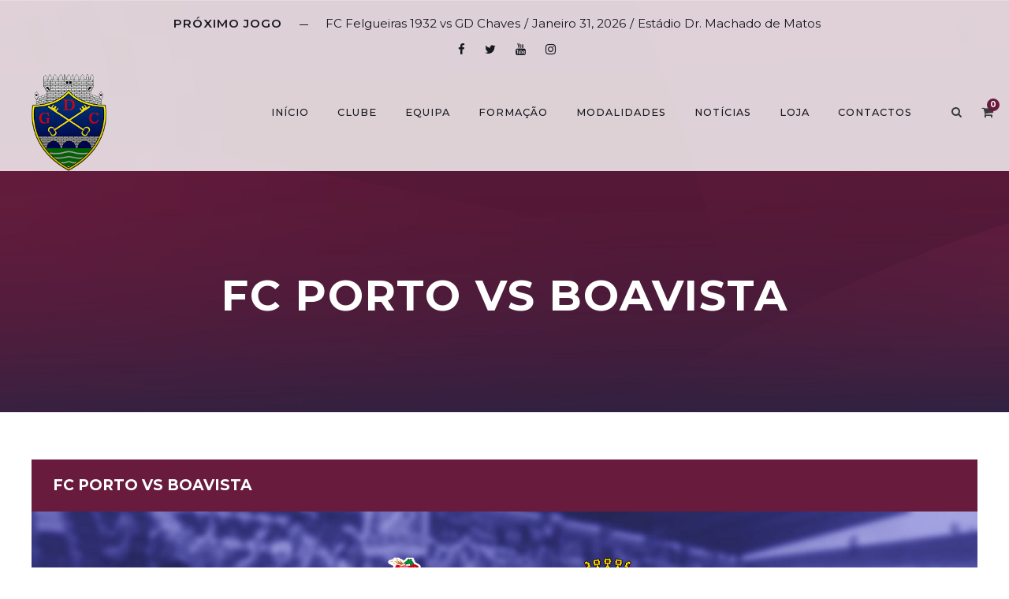

--- FILE ---
content_type: text/html; charset=UTF-8
request_url: https://gdchaves.pt/jogo/fc-porto-vs-boavista/
body_size: 20095
content:
<!DOCTYPE html>
<html lang="pt-PT" class="no-js">
<head><style>img.lazy{min-height:1px}</style><link href="https://gdchaves.pt/wp-content/plugins/w3-total-cache/pub/js/lazyload.min.js" as="script">
	<meta charset="UTF-8">
	<meta name="viewport" content="width=device-width, initial-scale=1">
	<link rel="profile" href="http://gmpg.org/xfn/11">
	<link rel="pingback" href="https://gdchaves.pt/xmlrpc.php">
	<meta name='robots' content='index, follow, max-image-preview:large, max-snippet:-1, max-video-preview:-1' />
	<style>img:is([sizes="auto" i], [sizes^="auto," i]) { contain-intrinsic-size: 3000px 1500px }</style>
	
	<!-- This site is optimized with the Yoast SEO plugin v20.6 - https://yoast.com/wordpress/plugins/seo/ -->
	<title>FC Porto vs Boavista - GD Chaves</title>
	<link rel="canonical" href="https://gdchaves.pt/jogo/fc-porto-vs-boavista/" />
	<meta property="og:locale" content="pt_PT" />
	<meta property="og:type" content="article" />
	<meta property="og:title" content="FC Porto vs Boavista - GD Chaves" />
	<meta property="og:url" content="https://gdchaves.pt/jogo/fc-porto-vs-boavista/" />
	<meta property="og:site_name" content="GD Chaves" />
	<meta property="article:publisher" content="https://www.facebook.com/GDChaves/" />
	<meta property="article:modified_time" content="2023-04-26T09:20:03+00:00" />
	<meta property="og:image" content="https://gdchaves.pt/wp-content/uploads/2021/10/Banner-Redes-Sociais.jpg" />
	<meta property="og:image:width" content="1600" />
	<meta property="og:image:height" content="900" />
	<meta property="og:image:type" content="image/jpeg" />
	<meta name="twitter:card" content="summary_large_image" />
	<meta name="twitter:site" content="@gdchaves1949" />
	<script type="application/ld+json" class="yoast-schema-graph">{"@context":"https://schema.org","@graph":[{"@type":"WebPage","@id":"https://gdchaves.pt/jogo/fc-porto-vs-boavista/","url":"https://gdchaves.pt/jogo/fc-porto-vs-boavista/","name":"FC Porto vs Boavista - GD Chaves","isPartOf":{"@id":"https://gdchaves.pt/#website"},"primaryImageOfPage":{"@id":"https://gdchaves.pt/jogo/fc-porto-vs-boavista/#primaryimage"},"image":{"@id":"https://gdchaves.pt/jogo/fc-porto-vs-boavista/#primaryimage"},"thumbnailUrl":"https://gdchaves.pt/wp-content/uploads/2024/11/Prancheta-17-copia-2.jpg","datePublished":"2023-04-30T18:00:33+00:00","dateModified":"2023-04-26T09:20:03+00:00","breadcrumb":{"@id":"https://gdchaves.pt/jogo/fc-porto-vs-boavista/#breadcrumb"},"inLanguage":"pt-PT","potentialAction":[{"@type":"ReadAction","target":["https://gdchaves.pt/jogo/fc-porto-vs-boavista/"]}]},{"@type":"ImageObject","inLanguage":"pt-PT","@id":"https://gdchaves.pt/jogo/fc-porto-vs-boavista/#primaryimage","url":"https://gdchaves.pt/wp-content/uploads/2024/11/Prancheta-17-copia-2.jpg","contentUrl":"https://gdchaves.pt/wp-content/uploads/2024/11/Prancheta-17-copia-2.jpg","width":5001,"height":2813},{"@type":"BreadcrumbList","@id":"https://gdchaves.pt/jogo/fc-porto-vs-boavista/#breadcrumb","itemListElement":[{"@type":"ListItem","position":1,"name":"Início","item":"https://gdchaves.pt/"},{"@type":"ListItem","position":2,"name":"FC Porto vs Boavista"}]},{"@type":"WebSite","@id":"https://gdchaves.pt/#website","url":"https://gdchaves.pt/","name":"GD Chaves","description":"Grupo Desportivo de Chaves, centro de projecção de inúmeros talentos, foi conquistando o seu espaço num país que tendia cada vez mais a subestimar as potencialidades desportivas que a Região Transmontana, em especial a cidade de Chaves, tinha para oferecer.","publisher":{"@id":"https://gdchaves.pt/#organization"},"potentialAction":[{"@type":"SearchAction","target":{"@type":"EntryPoint","urlTemplate":"https://gdchaves.pt/?s={search_term_string}"},"query-input":"required name=search_term_string"}],"inLanguage":"pt-PT"},{"@type":"Organization","@id":"https://gdchaves.pt/#organization","name":"Grupo Desportivo de Chaves","url":"https://gdchaves.pt/","logo":{"@type":"ImageObject","inLanguage":"pt-PT","@id":"https://gdchaves.pt/#/schema/logo/image/","url":"https://gdchaves.pt/wp-content/uploads/2021/10/cropped-Logo-Chaves.png","contentUrl":"https://gdchaves.pt/wp-content/uploads/2021/10/cropped-Logo-Chaves.png","width":512,"height":512,"caption":"Grupo Desportivo de Chaves"},"image":{"@id":"https://gdchaves.pt/#/schema/logo/image/"},"sameAs":["https://www.facebook.com/GDChaves/","https://twitter.com/gdchaves1949","https://www.instagram.com/grupo_desportivo_chaves/","https://www.youtube.com/@GDChaves1949","https://pt.wikipedia.org/wiki/Grupo_Desportivo_de_Chaves"]}]}</script>
	<!-- / Yoast SEO plugin. -->


<link rel='dns-prefetch' href='//www.googletagmanager.com' />
<link rel='dns-prefetch' href='//fonts.googleapis.com' />
<script type="text/javascript">
/* <![CDATA[ */
window._wpemojiSettings = {"baseUrl":"https:\/\/s.w.org\/images\/core\/emoji\/16.0.1\/72x72\/","ext":".png","svgUrl":"https:\/\/s.w.org\/images\/core\/emoji\/16.0.1\/svg\/","svgExt":".svg","source":{"concatemoji":"https:\/\/gdchaves.pt\/wp-includes\/js\/wp-emoji-release.min.js?ver=6.8.3"}};
/*! This file is auto-generated */
!function(s,n){var o,i,e;function c(e){try{var t={supportTests:e,timestamp:(new Date).valueOf()};sessionStorage.setItem(o,JSON.stringify(t))}catch(e){}}function p(e,t,n){e.clearRect(0,0,e.canvas.width,e.canvas.height),e.fillText(t,0,0);var t=new Uint32Array(e.getImageData(0,0,e.canvas.width,e.canvas.height).data),a=(e.clearRect(0,0,e.canvas.width,e.canvas.height),e.fillText(n,0,0),new Uint32Array(e.getImageData(0,0,e.canvas.width,e.canvas.height).data));return t.every(function(e,t){return e===a[t]})}function u(e,t){e.clearRect(0,0,e.canvas.width,e.canvas.height),e.fillText(t,0,0);for(var n=e.getImageData(16,16,1,1),a=0;a<n.data.length;a++)if(0!==n.data[a])return!1;return!0}function f(e,t,n,a){switch(t){case"flag":return n(e,"\ud83c\udff3\ufe0f\u200d\u26a7\ufe0f","\ud83c\udff3\ufe0f\u200b\u26a7\ufe0f")?!1:!n(e,"\ud83c\udde8\ud83c\uddf6","\ud83c\udde8\u200b\ud83c\uddf6")&&!n(e,"\ud83c\udff4\udb40\udc67\udb40\udc62\udb40\udc65\udb40\udc6e\udb40\udc67\udb40\udc7f","\ud83c\udff4\u200b\udb40\udc67\u200b\udb40\udc62\u200b\udb40\udc65\u200b\udb40\udc6e\u200b\udb40\udc67\u200b\udb40\udc7f");case"emoji":return!a(e,"\ud83e\udedf")}return!1}function g(e,t,n,a){var r="undefined"!=typeof WorkerGlobalScope&&self instanceof WorkerGlobalScope?new OffscreenCanvas(300,150):s.createElement("canvas"),o=r.getContext("2d",{willReadFrequently:!0}),i=(o.textBaseline="top",o.font="600 32px Arial",{});return e.forEach(function(e){i[e]=t(o,e,n,a)}),i}function t(e){var t=s.createElement("script");t.src=e,t.defer=!0,s.head.appendChild(t)}"undefined"!=typeof Promise&&(o="wpEmojiSettingsSupports",i=["flag","emoji"],n.supports={everything:!0,everythingExceptFlag:!0},e=new Promise(function(e){s.addEventListener("DOMContentLoaded",e,{once:!0})}),new Promise(function(t){var n=function(){try{var e=JSON.parse(sessionStorage.getItem(o));if("object"==typeof e&&"number"==typeof e.timestamp&&(new Date).valueOf()<e.timestamp+604800&&"object"==typeof e.supportTests)return e.supportTests}catch(e){}return null}();if(!n){if("undefined"!=typeof Worker&&"undefined"!=typeof OffscreenCanvas&&"undefined"!=typeof URL&&URL.createObjectURL&&"undefined"!=typeof Blob)try{var e="postMessage("+g.toString()+"("+[JSON.stringify(i),f.toString(),p.toString(),u.toString()].join(",")+"));",a=new Blob([e],{type:"text/javascript"}),r=new Worker(URL.createObjectURL(a),{name:"wpTestEmojiSupports"});return void(r.onmessage=function(e){c(n=e.data),r.terminate(),t(n)})}catch(e){}c(n=g(i,f,p,u))}t(n)}).then(function(e){for(var t in e)n.supports[t]=e[t],n.supports.everything=n.supports.everything&&n.supports[t],"flag"!==t&&(n.supports.everythingExceptFlag=n.supports.everythingExceptFlag&&n.supports[t]);n.supports.everythingExceptFlag=n.supports.everythingExceptFlag&&!n.supports.flag,n.DOMReady=!1,n.readyCallback=function(){n.DOMReady=!0}}).then(function(){return e}).then(function(){var e;n.supports.everything||(n.readyCallback(),(e=n.source||{}).concatemoji?t(e.concatemoji):e.wpemoji&&e.twemoji&&(t(e.twemoji),t(e.wpemoji)))}))}((window,document),window._wpemojiSettings);
/* ]]> */
</script>
<style type="text/css" media="all">
.wpautoterms-footer{background-color:#ffffff;text-align:center;}
.wpautoterms-footer a{color:#000000;font-family:Arial, sans-serif;font-size:14px;}
.wpautoterms-footer .separator{color:#cccccc;font-family:Arial, sans-serif;font-size:14px;}</style>
<style id='wp-emoji-styles-inline-css' type='text/css'>

	img.wp-smiley, img.emoji {
		display: inline !important;
		border: none !important;
		box-shadow: none !important;
		height: 1em !important;
		width: 1em !important;
		margin: 0 0.07em !important;
		vertical-align: -0.1em !important;
		background: none !important;
		padding: 0 !important;
	}
</style>
<link rel='stylesheet' id='wp-block-library-css' href='https://gdchaves.pt/wp-includes/css/dist/block-library/style.min.css?ver=6.8.3' type='text/css' media='all' />
<style id='classic-theme-styles-inline-css' type='text/css'>
/*! This file is auto-generated */
.wp-block-button__link{color:#fff;background-color:#32373c;border-radius:9999px;box-shadow:none;text-decoration:none;padding:calc(.667em + 2px) calc(1.333em + 2px);font-size:1.125em}.wp-block-file__button{background:#32373c;color:#fff;text-decoration:none}
</style>
<link rel='stylesheet' id='wc-blocks-vendors-style-css' href='https://gdchaves.pt/wp-content/plugins/woocommerce/packages/woocommerce-blocks/build/wc-blocks-vendors-style.css?ver=9.6.6' type='text/css' media='all' />
<link rel='stylesheet' id='wc-blocks-style-css' href='https://gdchaves.pt/wp-content/plugins/woocommerce/packages/woocommerce-blocks/build/wc-blocks-style.css?ver=9.6.6' type='text/css' media='all' />
<style id='global-styles-inline-css' type='text/css'>
:root{--wp--preset--aspect-ratio--square: 1;--wp--preset--aspect-ratio--4-3: 4/3;--wp--preset--aspect-ratio--3-4: 3/4;--wp--preset--aspect-ratio--3-2: 3/2;--wp--preset--aspect-ratio--2-3: 2/3;--wp--preset--aspect-ratio--16-9: 16/9;--wp--preset--aspect-ratio--9-16: 9/16;--wp--preset--color--black: #000000;--wp--preset--color--cyan-bluish-gray: #abb8c3;--wp--preset--color--white: #ffffff;--wp--preset--color--pale-pink: #f78da7;--wp--preset--color--vivid-red: #cf2e2e;--wp--preset--color--luminous-vivid-orange: #ff6900;--wp--preset--color--luminous-vivid-amber: #fcb900;--wp--preset--color--light-green-cyan: #7bdcb5;--wp--preset--color--vivid-green-cyan: #00d084;--wp--preset--color--pale-cyan-blue: #8ed1fc;--wp--preset--color--vivid-cyan-blue: #0693e3;--wp--preset--color--vivid-purple: #9b51e0;--wp--preset--gradient--vivid-cyan-blue-to-vivid-purple: linear-gradient(135deg,rgba(6,147,227,1) 0%,rgb(155,81,224) 100%);--wp--preset--gradient--light-green-cyan-to-vivid-green-cyan: linear-gradient(135deg,rgb(122,220,180) 0%,rgb(0,208,130) 100%);--wp--preset--gradient--luminous-vivid-amber-to-luminous-vivid-orange: linear-gradient(135deg,rgba(252,185,0,1) 0%,rgba(255,105,0,1) 100%);--wp--preset--gradient--luminous-vivid-orange-to-vivid-red: linear-gradient(135deg,rgba(255,105,0,1) 0%,rgb(207,46,46) 100%);--wp--preset--gradient--very-light-gray-to-cyan-bluish-gray: linear-gradient(135deg,rgb(238,238,238) 0%,rgb(169,184,195) 100%);--wp--preset--gradient--cool-to-warm-spectrum: linear-gradient(135deg,rgb(74,234,220) 0%,rgb(151,120,209) 20%,rgb(207,42,186) 40%,rgb(238,44,130) 60%,rgb(251,105,98) 80%,rgb(254,248,76) 100%);--wp--preset--gradient--blush-light-purple: linear-gradient(135deg,rgb(255,206,236) 0%,rgb(152,150,240) 100%);--wp--preset--gradient--blush-bordeaux: linear-gradient(135deg,rgb(254,205,165) 0%,rgb(254,45,45) 50%,rgb(107,0,62) 100%);--wp--preset--gradient--luminous-dusk: linear-gradient(135deg,rgb(255,203,112) 0%,rgb(199,81,192) 50%,rgb(65,88,208) 100%);--wp--preset--gradient--pale-ocean: linear-gradient(135deg,rgb(255,245,203) 0%,rgb(182,227,212) 50%,rgb(51,167,181) 100%);--wp--preset--gradient--electric-grass: linear-gradient(135deg,rgb(202,248,128) 0%,rgb(113,206,126) 100%);--wp--preset--gradient--midnight: linear-gradient(135deg,rgb(2,3,129) 0%,rgb(40,116,252) 100%);--wp--preset--font-size--small: 13px;--wp--preset--font-size--medium: 20px;--wp--preset--font-size--large: 36px;--wp--preset--font-size--x-large: 42px;--wp--preset--spacing--20: 0.44rem;--wp--preset--spacing--30: 0.67rem;--wp--preset--spacing--40: 1rem;--wp--preset--spacing--50: 1.5rem;--wp--preset--spacing--60: 2.25rem;--wp--preset--spacing--70: 3.38rem;--wp--preset--spacing--80: 5.06rem;--wp--preset--shadow--natural: 6px 6px 9px rgba(0, 0, 0, 0.2);--wp--preset--shadow--deep: 12px 12px 50px rgba(0, 0, 0, 0.4);--wp--preset--shadow--sharp: 6px 6px 0px rgba(0, 0, 0, 0.2);--wp--preset--shadow--outlined: 6px 6px 0px -3px rgba(255, 255, 255, 1), 6px 6px rgba(0, 0, 0, 1);--wp--preset--shadow--crisp: 6px 6px 0px rgba(0, 0, 0, 1);}:where(.is-layout-flex){gap: 0.5em;}:where(.is-layout-grid){gap: 0.5em;}body .is-layout-flex{display: flex;}.is-layout-flex{flex-wrap: wrap;align-items: center;}.is-layout-flex > :is(*, div){margin: 0;}body .is-layout-grid{display: grid;}.is-layout-grid > :is(*, div){margin: 0;}:where(.wp-block-columns.is-layout-flex){gap: 2em;}:where(.wp-block-columns.is-layout-grid){gap: 2em;}:where(.wp-block-post-template.is-layout-flex){gap: 1.25em;}:where(.wp-block-post-template.is-layout-grid){gap: 1.25em;}.has-black-color{color: var(--wp--preset--color--black) !important;}.has-cyan-bluish-gray-color{color: var(--wp--preset--color--cyan-bluish-gray) !important;}.has-white-color{color: var(--wp--preset--color--white) !important;}.has-pale-pink-color{color: var(--wp--preset--color--pale-pink) !important;}.has-vivid-red-color{color: var(--wp--preset--color--vivid-red) !important;}.has-luminous-vivid-orange-color{color: var(--wp--preset--color--luminous-vivid-orange) !important;}.has-luminous-vivid-amber-color{color: var(--wp--preset--color--luminous-vivid-amber) !important;}.has-light-green-cyan-color{color: var(--wp--preset--color--light-green-cyan) !important;}.has-vivid-green-cyan-color{color: var(--wp--preset--color--vivid-green-cyan) !important;}.has-pale-cyan-blue-color{color: var(--wp--preset--color--pale-cyan-blue) !important;}.has-vivid-cyan-blue-color{color: var(--wp--preset--color--vivid-cyan-blue) !important;}.has-vivid-purple-color{color: var(--wp--preset--color--vivid-purple) !important;}.has-black-background-color{background-color: var(--wp--preset--color--black) !important;}.has-cyan-bluish-gray-background-color{background-color: var(--wp--preset--color--cyan-bluish-gray) !important;}.has-white-background-color{background-color: var(--wp--preset--color--white) !important;}.has-pale-pink-background-color{background-color: var(--wp--preset--color--pale-pink) !important;}.has-vivid-red-background-color{background-color: var(--wp--preset--color--vivid-red) !important;}.has-luminous-vivid-orange-background-color{background-color: var(--wp--preset--color--luminous-vivid-orange) !important;}.has-luminous-vivid-amber-background-color{background-color: var(--wp--preset--color--luminous-vivid-amber) !important;}.has-light-green-cyan-background-color{background-color: var(--wp--preset--color--light-green-cyan) !important;}.has-vivid-green-cyan-background-color{background-color: var(--wp--preset--color--vivid-green-cyan) !important;}.has-pale-cyan-blue-background-color{background-color: var(--wp--preset--color--pale-cyan-blue) !important;}.has-vivid-cyan-blue-background-color{background-color: var(--wp--preset--color--vivid-cyan-blue) !important;}.has-vivid-purple-background-color{background-color: var(--wp--preset--color--vivid-purple) !important;}.has-black-border-color{border-color: var(--wp--preset--color--black) !important;}.has-cyan-bluish-gray-border-color{border-color: var(--wp--preset--color--cyan-bluish-gray) !important;}.has-white-border-color{border-color: var(--wp--preset--color--white) !important;}.has-pale-pink-border-color{border-color: var(--wp--preset--color--pale-pink) !important;}.has-vivid-red-border-color{border-color: var(--wp--preset--color--vivid-red) !important;}.has-luminous-vivid-orange-border-color{border-color: var(--wp--preset--color--luminous-vivid-orange) !important;}.has-luminous-vivid-amber-border-color{border-color: var(--wp--preset--color--luminous-vivid-amber) !important;}.has-light-green-cyan-border-color{border-color: var(--wp--preset--color--light-green-cyan) !important;}.has-vivid-green-cyan-border-color{border-color: var(--wp--preset--color--vivid-green-cyan) !important;}.has-pale-cyan-blue-border-color{border-color: var(--wp--preset--color--pale-cyan-blue) !important;}.has-vivid-cyan-blue-border-color{border-color: var(--wp--preset--color--vivid-cyan-blue) !important;}.has-vivid-purple-border-color{border-color: var(--wp--preset--color--vivid-purple) !important;}.has-vivid-cyan-blue-to-vivid-purple-gradient-background{background: var(--wp--preset--gradient--vivid-cyan-blue-to-vivid-purple) !important;}.has-light-green-cyan-to-vivid-green-cyan-gradient-background{background: var(--wp--preset--gradient--light-green-cyan-to-vivid-green-cyan) !important;}.has-luminous-vivid-amber-to-luminous-vivid-orange-gradient-background{background: var(--wp--preset--gradient--luminous-vivid-amber-to-luminous-vivid-orange) !important;}.has-luminous-vivid-orange-to-vivid-red-gradient-background{background: var(--wp--preset--gradient--luminous-vivid-orange-to-vivid-red) !important;}.has-very-light-gray-to-cyan-bluish-gray-gradient-background{background: var(--wp--preset--gradient--very-light-gray-to-cyan-bluish-gray) !important;}.has-cool-to-warm-spectrum-gradient-background{background: var(--wp--preset--gradient--cool-to-warm-spectrum) !important;}.has-blush-light-purple-gradient-background{background: var(--wp--preset--gradient--blush-light-purple) !important;}.has-blush-bordeaux-gradient-background{background: var(--wp--preset--gradient--blush-bordeaux) !important;}.has-luminous-dusk-gradient-background{background: var(--wp--preset--gradient--luminous-dusk) !important;}.has-pale-ocean-gradient-background{background: var(--wp--preset--gradient--pale-ocean) !important;}.has-electric-grass-gradient-background{background: var(--wp--preset--gradient--electric-grass) !important;}.has-midnight-gradient-background{background: var(--wp--preset--gradient--midnight) !important;}.has-small-font-size{font-size: var(--wp--preset--font-size--small) !important;}.has-medium-font-size{font-size: var(--wp--preset--font-size--medium) !important;}.has-large-font-size{font-size: var(--wp--preset--font-size--large) !important;}.has-x-large-font-size{font-size: var(--wp--preset--font-size--x-large) !important;}
:where(.wp-block-post-template.is-layout-flex){gap: 1.25em;}:where(.wp-block-post-template.is-layout-grid){gap: 1.25em;}
:where(.wp-block-columns.is-layout-flex){gap: 2em;}:where(.wp-block-columns.is-layout-grid){gap: 2em;}
:root :where(.wp-block-pullquote){font-size: 1.5em;line-height: 1.6;}
</style>
<link rel='stylesheet' id='wdp-style-css' href='https://gdchaves.pt/wp-content/plugins/aco-woo-dynamic-pricing/assets/css/frontend.css?ver=4.5.0' type='text/css' media='all' />
<link rel='stylesheet' id='wpautoterms_css-css' href='https://gdchaves.pt/wp-content/plugins/auto-terms-of-service-and-privacy-policy/css/wpautoterms.css?ver=6.8.3' type='text/css' media='all' />
<link rel='stylesheet' id='contact-form-7-css' href='https://gdchaves.pt/wp-content/plugins/contact-form-7/includes/css/styles.css?ver=5.7.7' type='text/css' media='all' />
<link rel='stylesheet' id='gdlr-core-google-font-css' href='https://fonts.googleapis.com/css?family=Montserrat%3A100%2C100italic%2C200%2C200italic%2C300%2C300italic%2Cregular%2Citalic%2C500%2C500italic%2C600%2C600italic%2C700%2C700italic%2C800%2C800italic%2C900%2C900italic&#038;subset=cyrillic%2Ccyrillic-ext%2Clatin%2Clatin-ext%2Cvietnamese&#038;ver=6.8.3' type='text/css' media='all' />
<link rel='stylesheet' id='font-awesome-css' href='https://gdchaves.pt/wp-content/plugins/goodlayers-core/plugins/fontawesome/font-awesome.css?ver=6.8.3' type='text/css' media='all' />
<style id='font-awesome-inline-css' type='text/css'>
[data-font="FontAwesome"]:before {font-family: 'FontAwesome' !important;content: attr(data-icon) !important;speak: none !important;font-weight: normal !important;font-variant: normal !important;text-transform: none !important;line-height: 1 !important;font-style: normal !important;-webkit-font-smoothing: antialiased !important;-moz-osx-font-smoothing: grayscale !important;}
</style>
<link rel='stylesheet' id='fa5-css' href='https://gdchaves.pt/wp-content/plugins/goodlayers-core/plugins/fa5/fa5.css?ver=6.8.3' type='text/css' media='all' />
<link rel='stylesheet' id='elegant-font-css' href='https://gdchaves.pt/wp-content/plugins/goodlayers-core/plugins/elegant/elegant-font.css?ver=6.8.3' type='text/css' media='all' />
<link rel='stylesheet' id='ionicons-css' href='https://gdchaves.pt/wp-content/plugins/goodlayers-core/plugins/ionicons/ionicons.css?ver=6.8.3' type='text/css' media='all' />
<link rel='stylesheet' id='simple-line-icons-css' href='https://gdchaves.pt/wp-content/plugins/goodlayers-core/plugins/simpleline/simpleline.css?ver=6.8.3' type='text/css' media='all' />
<link rel='stylesheet' id='gdlr-core-plugin-css' href='https://gdchaves.pt/wp-content/plugins/goodlayers-core/plugins/style.css?ver=1754909331' type='text/css' media='all' />
<link rel='stylesheet' id='gdlr-core-page-builder-css' href='https://gdchaves.pt/wp-content/plugins/goodlayers-core/include/css/page-builder.css?ver=6.8.3' type='text/css' media='all' />
<link rel='stylesheet' id='rs-plugin-settings-css' href='https://gdchaves.pt/wp-content/plugins/revslider/public/assets/css/rs6.css?ver=6.2.22' type='text/css' media='all' />
<style id='rs-plugin-settings-inline-css' type='text/css'>
#rs-demo-id {}
</style>
<link rel='stylesheet' id='dashicons-css' href='https://gdchaves.pt/wp-includes/css/dashicons.min.css?ver=6.8.3' type='text/css' media='all' />
<style id='dashicons-inline-css' type='text/css'>
[data-font="Dashicons"]:before {font-family: 'Dashicons' !important;content: attr(data-icon) !important;speak: none !important;font-weight: normal !important;font-variant: normal !important;text-transform: none !important;line-height: 1 !important;font-style: normal !important;-webkit-font-smoothing: antialiased !important;-moz-osx-font-smoothing: grayscale !important;}
</style>
<link rel='stylesheet' id='sportspress-general-css' href='//gdchaves.pt/wp-content/plugins/sportspress/assets/css/sportspress.css?ver=2.7.24' type='text/css' media='all' />
<link rel='stylesheet' id='sportspress-icons-css' href='//gdchaves.pt/wp-content/plugins/sportspress/assets/css/icons.css?ver=2.7' type='text/css' media='all' />
<link rel='stylesheet' id='leaflet_stylesheet-css' href='https://gdchaves.pt/wp-content/plugins/sportspress/assets/css/leaflet.css?ver=1.8.0' type='text/css' media='all' />
<link rel='stylesheet' id='woocommerce-layout-css' href='https://gdchaves.pt/wp-content/plugins/woocommerce/assets/css/woocommerce-layout.css?ver=7.5.1' type='text/css' media='all' />
<style id='woocommerce-layout-inline-css' type='text/css'>

	.infinite-scroll .woocommerce-pagination {
		display: none;
	}
</style>
<link rel='stylesheet' id='woocommerce-smallscreen-css' href='https://gdchaves.pt/wp-content/plugins/woocommerce/assets/css/woocommerce-smallscreen.css?ver=7.5.1' type='text/css' media='only screen and (max-width: 768px)' />
<link rel='stylesheet' id='woocommerce-general-css' href='https://gdchaves.pt/wp-content/plugins/woocommerce/assets/css/woocommerce.css?ver=7.5.1' type='text/css' media='all' />
<style id='woocommerce-inline-inline-css' type='text/css'>
.woocommerce form .form-row .required { visibility: visible; }
</style>
<link rel='stylesheet' id='wpcf7-redirect-script-frontend-css' href='https://gdchaves.pt/wp-content/plugins/wpcf7-redirect/build/css/wpcf7-redirect-frontend.min.css?ver=1.1' type='text/css' media='all' />
<link rel='stylesheet' id='trp-language-switcher-style-css' href='https://gdchaves.pt/wp-content/plugins/translatepress-multilingual/assets/css/trp-language-switcher.css?ver=2.6.1' type='text/css' media='all' />
<link rel='stylesheet' id='wpos-slick-style-css' href='https://gdchaves.pt/wp-content/plugins/woo-product-slider-and-carousel-with-category/assets/css/slick.css?ver=2.8' type='text/css' media='all' />
<link rel='stylesheet' id='wcpscwc-public-style-css' href='https://gdchaves.pt/wp-content/plugins/woo-product-slider-and-carousel-with-category/assets/css/wcpscwc-public.css?ver=2.8' type='text/css' media='all' />
<link rel='stylesheet' id='bigslam-style-core-css' href='https://gdchaves.pt/wp-content/themes/bigslam/css/style-core.css?ver=6.8.3' type='text/css' media='all' />
<link rel='stylesheet' id='bigslam-child-theme-style-css' href='https://gdchaves.pt/wp-content/themes/infinite-child/style.css?ver=6.8.3' type='text/css' media='all' />
<link rel='stylesheet' id='bigslam-custom-style-css' href='https://gdchaves.pt/wp-content/uploads/bigslam-style-custom.css?1754909331&#038;ver=6.8.3' type='text/css' media='all' />
<link rel='stylesheet' id='newsletter-css' href='https://gdchaves.pt/wp-content/plugins/newsletter/style.css?ver=7.9.3' type='text/css' media='all' />
<link rel='stylesheet' id='cf7cf-style-css' href='https://gdchaves.pt/wp-content/plugins/cf7-conditional-fields/style.css?ver=2.2.1' type='text/css' media='all' />
<link rel='stylesheet' id='wapf-frontend-css' href='https://gdchaves.pt/wp-content/plugins/advanced-product-fields-for-woocommerce-extended/assets/css/frontend.min.css?ver=2.7' type='text/css' media='all' />
<link rel='stylesheet' id='wapf-dropzone-css' href='https://gdchaves.pt/wp-content/plugins/advanced-product-fields-for-woocommerce-extended/assets/css/dropzone.min.css?ver=2.7' type='text/css' media='all' />
<style type="text/css"></style><script type="text/javascript" src="https://gdchaves.pt/wp-includes/js/jquery/jquery.min.js?ver=3.7.1" id="jquery-core-js"></script>
<script type="text/javascript" src="https://gdchaves.pt/wp-includes/js/jquery/jquery-migrate.min.js?ver=3.4.1" id="jquery-migrate-js"></script>
<script type="text/javascript" src="https://gdchaves.pt/wp-includes/js/dist/dom-ready.min.js?ver=f77871ff7694fffea381" id="wp-dom-ready-js"></script>
<script type="text/javascript" src="https://gdchaves.pt/wp-content/plugins/auto-terms-of-service-and-privacy-policy/js/base.js?ver=2.5.0" id="wpautoterms_base-js"></script>
<script type="text/javascript" id="awd-script-js-extra">
/* <![CDATA[ */
var awdajaxobject = {"url":"https:\/\/gdchaves.pt\/wp-admin\/admin-ajax.php","nonce":"037d93b5b6","priceGroup":"","dynamicPricing":"","variablePricing":""};
/* ]]> */
</script>
<script type="text/javascript" src="https://gdchaves.pt/wp-content/plugins/aco-woo-dynamic-pricing/assets/js/frontend.js?ver=4.5.0" id="awd-script-js"></script>
<script type="text/javascript" src="https://gdchaves.pt/wp-content/plugins/revslider/public/assets/js/rbtools.min.js?ver=6.2.22" id="tp-tools-js"></script>
<script type="text/javascript" src="https://gdchaves.pt/wp-content/plugins/revslider/public/assets/js/rs6.min.js?ver=6.2.22" id="revmin-js"></script>
<script type="text/javascript" src="https://gdchaves.pt/wp-content/plugins/sportspress/assets/js/leaflet.js?ver=1.8.0" id="leaflet_js-js"></script>
<script type="text/javascript" src="https://gdchaves.pt/wp-content/plugins/translatepress-multilingual/assets/js/trp-frontend-compatibility.js?ver=2.6.1" id="trp-frontend-compatibility-js"></script>
<!--[if lt IE 9]>
<script type="text/javascript" src="https://gdchaves.pt/wp-content/themes/bigslam/js/html5.js?ver=6.8.3" id="bigslam-html5js-js"></script>
<![endif]-->

<!-- Google tag (gtag.js) snippet added by Site Kit -->

<!-- Google Analytics snippet added by Site Kit -->
<script type="text/javascript" src="https://www.googletagmanager.com/gtag/js?id=G-HSJHC0XSC9" id="google_gtagjs-js" async></script>
<script type="text/javascript" id="google_gtagjs-js-after">
/* <![CDATA[ */
window.dataLayer = window.dataLayer || [];function gtag(){dataLayer.push(arguments);}
gtag("set","linker",{"domains":["gdchaves.pt"]});
gtag("js", new Date());
gtag("set", "developer_id.dZTNiMT", true);
gtag("config", "G-HSJHC0XSC9");
/* ]]> */
</script>

<!-- End Google tag (gtag.js) snippet added by Site Kit -->
<link rel="https://api.w.org/" href="https://gdchaves.pt/wp-json/" /><link rel="alternate" title="JSON" type="application/json" href="https://gdchaves.pt/wp-json/wp/v2/events/13704" /><meta name="generator" content="WordPress 6.8.3" />
<meta name="generator" content="SportsPress 2.7.24" />
<meta name="generator" content="WooCommerce 7.5.1" />
<link rel='shortlink' href='https://gdchaves.pt/?p=13704' />
<link rel="alternate" title="oEmbed (JSON)" type="application/json+oembed" href="https://gdchaves.pt/wp-json/oembed/1.0/embed?url=https%3A%2F%2Fgdchaves.pt%2Fjogo%2Ffc-porto-vs-boavista%2F" />
<link rel="alternate" title="oEmbed (XML)" type="text/xml+oembed" href="https://gdchaves.pt/wp-json/oembed/1.0/embed?url=https%3A%2F%2Fgdchaves.pt%2Fjogo%2Ffc-porto-vs-boavista%2F&#038;format=xml" />
<meta name="generator" content="Site Kit by Google 1.139.0" /><link rel="alternate" hreflang="pt-PT" href="https://gdchaves.pt/jogo/fc-porto-vs-boavista/"/>
<link rel="alternate" hreflang="pt" href="https://gdchaves.pt/jogo/fc-porto-vs-boavista/"/>
	<noscript><style>.woocommerce-product-gallery{ opacity: 1 !important; }</style></noscript>
	<meta name="generator" content="Powered by Slider Revolution 6.2.22 - responsive, Mobile-Friendly Slider Plugin for WordPress with comfortable drag and drop interface." />
<link rel="icon" href="https://gdchaves.pt/wp-content/uploads/2021/10/cropped-Logo-Chaves-32x32.png" sizes="32x32" />
<link rel="icon" href="https://gdchaves.pt/wp-content/uploads/2021/10/cropped-Logo-Chaves-192x192.png" sizes="192x192" />
<link rel="apple-touch-icon" href="https://gdchaves.pt/wp-content/uploads/2021/10/cropped-Logo-Chaves-180x180.png" />
<meta name="msapplication-TileImage" content="https://gdchaves.pt/wp-content/uploads/2021/10/cropped-Logo-Chaves-270x270.png" />
<script type="text/javascript">function setREVStartSize(e){
			//window.requestAnimationFrame(function() {				 
				window.RSIW = window.RSIW===undefined ? window.innerWidth : window.RSIW;	
				window.RSIH = window.RSIH===undefined ? window.innerHeight : window.RSIH;	
				try {								
					var pw = document.getElementById(e.c).parentNode.offsetWidth,
						newh;
					pw = pw===0 || isNaN(pw) ? window.RSIW : pw;
					e.tabw = e.tabw===undefined ? 0 : parseInt(e.tabw);
					e.thumbw = e.thumbw===undefined ? 0 : parseInt(e.thumbw);
					e.tabh = e.tabh===undefined ? 0 : parseInt(e.tabh);
					e.thumbh = e.thumbh===undefined ? 0 : parseInt(e.thumbh);
					e.tabhide = e.tabhide===undefined ? 0 : parseInt(e.tabhide);
					e.thumbhide = e.thumbhide===undefined ? 0 : parseInt(e.thumbhide);
					e.mh = e.mh===undefined || e.mh=="" || e.mh==="auto" ? 0 : parseInt(e.mh,0);		
					if(e.layout==="fullscreen" || e.l==="fullscreen") 						
						newh = Math.max(e.mh,window.RSIH);					
					else{					
						e.gw = Array.isArray(e.gw) ? e.gw : [e.gw];
						for (var i in e.rl) if (e.gw[i]===undefined || e.gw[i]===0) e.gw[i] = e.gw[i-1];					
						e.gh = e.el===undefined || e.el==="" || (Array.isArray(e.el) && e.el.length==0)? e.gh : e.el;
						e.gh = Array.isArray(e.gh) ? e.gh : [e.gh];
						for (var i in e.rl) if (e.gh[i]===undefined || e.gh[i]===0) e.gh[i] = e.gh[i-1];
											
						var nl = new Array(e.rl.length),
							ix = 0,						
							sl;					
						e.tabw = e.tabhide>=pw ? 0 : e.tabw;
						e.thumbw = e.thumbhide>=pw ? 0 : e.thumbw;
						e.tabh = e.tabhide>=pw ? 0 : e.tabh;
						e.thumbh = e.thumbhide>=pw ? 0 : e.thumbh;					
						for (var i in e.rl) nl[i] = e.rl[i]<window.RSIW ? 0 : e.rl[i];
						sl = nl[0];									
						for (var i in nl) if (sl>nl[i] && nl[i]>0) { sl = nl[i]; ix=i;}															
						var m = pw>(e.gw[ix]+e.tabw+e.thumbw) ? 1 : (pw-(e.tabw+e.thumbw)) / (e.gw[ix]);					
						newh =  (e.gh[ix] * m) + (e.tabh + e.thumbh);
					}				
					if(window.rs_init_css===undefined) window.rs_init_css = document.head.appendChild(document.createElement("style"));					
					document.getElementById(e.c).height = newh+"px";
					window.rs_init_css.innerHTML += "#"+e.c+"_wrapper { height: "+newh+"px }";				
				} catch(e){
					console.log("Failure at Presize of Slider:" + e)
				}					   
			//});
		  };</script>
		<style type="text/css" id="wp-custom-css">
			.gdlr-core-blog-item .gdlr-core-button{
		background-color: #681b3c!important;
	}.gdlr-core-blog-item .gdlr-core-button:hover{
		background-color: #1e2444!important;
}.gdlr-core-blog-title a:hover{
	color: #681b3c!important;
}
#jogo-destaque-home .gdlr-core-button {
    background-color: #1e2444!important;
}
.documentos a{
	background-color: #681b3c!important;
}.documentos a:hover{
	background-color: #1e2444!important;
}
	/*.gdlr-core-body .gdlr-core-load-more, .gdlr-core-body .gdlr-core-button, .bigslam-body .bigslam-button, .bigslam-body input[type="button"], .bigslam-body input[type="submit"] {
    background-color: #681b3c!important;
}*/
.disable-div{
	display:none!important;
}
#div-barra-teste{
	background-image: url("https://gdchaves.pt/wp-content/uploads/2023/07/linha-de-separaçao-1-min.jpg")!important;
	background-position: center center;
    background-repeat: no-repeat;
    background-size: cover;
}
#div-barra-teste1{
	background-image: url("https://gdchaves.pt/wp-content/uploads/2023/06/banner-loja-3-min-1-e1688123949774.jpg")!important;
	background-position: center center;
    background-repeat: no-repeat;
    background-size: cover;
}
footer{
	background-image: url("https://gdchaves.pt/wp-content/uploads/2022/08/WhatsApp-Image-2022-08-03-at-16.38.59-1.jpeg")!important;
	background-position: center center;
    background-repeat: no-repeat;
    background-size: cover;
}
/*.jogo-next{
	display:none;
}*/

/* tabela subida 

#DataTables_Table_0_wrapper .highlighted {
    background-color: #2E8B57!important;
}
#DataTables_Table_0_wrapper .sp-row-no-1{
	background-color: #FF6347!important;
}
#DataTables_Table_0_wrapper #DataTables_Table_0 td.data-name .team-logo{
	
}
#DataTables_Table_0_wrapper #DataTables_Table_0 .data-name{
	text-align:center;
}
#DataTables_Table_0_wrapper #DataTables_Table_0 .data-rank{
		display:none;
}*/

/*Vídeos Facebook Responsivos*/
.facebook-responsive {
    overflow:hidden;
    padding-bottom:56.25%;
    position:relative;
    height:0;
}
.facebook-responsive iframe {
    left:0;
    top:0;
    height:100%;
    width:100%;
    position:absolute;
}

.bigslam-single-article .bigslam-single-article-thumbnail {
    display: none;
}
#newsletter{
	margin-top:-45px;
}
.tnp-subscription input[type=text]{
	background-color: #ffffff;!important
}
.tnp-subscription input[type=email]{
	background-color: #ffffff;!important
}
@media all and (min-width: 767px){
.bigslam-sp-event-featured-title-right .bigslam-sp-team-name{
		padding-right: 40px!important
}
.bigslam-sp-event-featured-title-left .bigslam-sp-team-name{
		padding-left: 40px!important
}
}
@media only screen and (max-width: 767px){
.gdlr-core-sp-featured-event-item .bigslam-sp-event-featured-top .bigslam-sp-team-logo img {
    max-height: 160px;
}
	.tabela-benfica{
		font-size:8px;
	}
	.tabela-benfica td:nth-child(5){display:none!important;}.tabela-benfica td{padding:0px;}
}    
@media all screen and (max-width: 767px){
.bigslam-sp-event-featured-title-right .bigslam-sp-team-logo img{
		width: 32px;!important
    height: 42px;!important
	}}
.gdlr-core-sp-featured-event-item .bigslam-sp-event-featured-top.bigslam-status-vs .bigslam-sp-event-featured-title-right {
    padding-left: 70px;
}
.sku_wrapper{
	display:none!important
}
#caption-attachment-7866{
	font-size:15px;!important
}
p{
	text-align:justify;!important
}
.gs_logo_title{
	display:none;
}
.gdlr-core-sp-event-logos-inline-wrap{
	background-image:url('https://gdchaves.pt/wp-content/uploads/2021/10/Artboard-1-100.jpg')!important
}
#text-10 .tnp-subscription{
	margin-top:50px;!important
}
#text-10 input, .tnt-privacy-field{
	margin-top:-8px;
}
.tnt-privacy-field{
	margin-top:-8px;
}
#text-10 .tnp-subscription form{
	font-size:14px;
}
.gdlr-core-blog-title a:hover{
    color: #343434;!important
}
.gdlr-core-blog-title a{
    color: #ED1F1F;!important
}
.gdlr-core-blog-title a:hover, .bigslam-body .bigslam-single-article-title, .bigslam-body .bigslam-single-article-title a:hover{
    color:#ED1F1F;!important
}
.gdlr-core-flipbox{
	min-height:auto;!important	
}
.gdlr-core-blog-title a, .bigslam-body .bigslam-single-article-title, .bigslam-body .bigslam-single-article-title a {
    color: #343434;
}
.bigslam-top-bar .bigslam-top-bar-right-social a {
    color: #18181f;
}
.gdlr-core-portfolio-thumbnail-image-wrap a {
	pointer-events: none;!important
}
.gdlr-core-portfolio-content-wrap .gdlr-core-portfolio-title a {
	pointer-events: none;!important
}
.bigslam-header-style-plain.bigslam-style-menu-right .bigslam-navigation {
    float: right;
    padding-top: 38px;
}
.bigslam-logo-inner{
    position: absolute;
    top: 15px;
		width:100px;
    z-index: 100;
}
.bigslam-top-bar-background {
    background-color: #ffffff;
}
.bigslam-upcoming-match-title{
	color:#18181f;!important
}
.bigslam-upcoming-match-link{
	color:#18181f;!important
}
/*      Próximo Jogo          */
.gdlr-core-page-builder-body [data-skin="Hp3 Score"] .gdlr-core-button{
    background-color: #1414F1;!important
}
.gdlr-core-page-builder-body [data-skin="Hp3 Score"] .gdlr-core-button:hover {
    background-color: white;!important
		color:black;
}
.gdlr-core-page-builder-body [data-skin="Hp3 Score"] .gdlr-core-skin-title-important {
    color: white !important;
}
.gdlr-core-page-builder-body [data-skin="Hp3 Score"] .gdlr-core-button:hover{
    color: black;
}
/*hamurger menu*/
.bigslam-top-menu-button i, .bigslam-mobile-menu-button i {
    color: #e31b23;
}

.list-group div:nth-child(even) {
    background-color : cornsilk;
}{
    border-color: red;!important
}
/*tabela minha conta*/
.woocommerce table.shop_table th {
    min-width: 150px;
    padding: 17px 10px 17px 10px;
}
/*espaço subcategorias*/
.products > li.product-category {
    float: left;
    padding: 40px 20px 80px;
    list-style: none;
}
/* shadow*/
#shadow {
box-shadow: 0px 2px 80px 0px rgba(160,190,212,0.22) !important;  
}
/*andebol*/
#andebol table {
  width: 100% !important;
}
/*modalidades*/
#branco .gdlr-core-blog-title a, .bigslam-body .bigslam-single-article-title, .bigslam-body .bigslam-single-article-title a {
    color: white !important;
}
/* proximo jogo*/
.bigslam-sp-event-featured-top .bigslam-sp-team-name {
   display: block;
}

/*homepage mobile*/
@media only screen and (max-width: 767px){
body.bigslam-body-front .gdlr-core-container {
    max-width: 100% !important;
    padding-left: 0;
    padding-right: 0;
}
.bigslam-item-mglr, .gdlr-core-item-mglr, .bigslam-navigation .sf-menu > .bigslam-mega-menu .sf-mega {
    margin-left: 0;
    margin-right: 0;
}
.bigslam-item-pdlr, .gdlr-core-item-pdlr {
    padding-left: 0;
    padding-right: 0;
}
.bigslam-sp-event-widget-list .bigslam-sp-team-name {
    font-size: 8px !important;
}
.bigslam-sp-event-widget-list .bigslam-sp-event-widget-info, .bigslam-sp-event-widget-list .bigslam-sp-event-widget-info a {
    color: #4b4b4b !important;
    display: none;
}}

/* jogos e resultados*/
.bigslam-sp-event-featured-list .bigslam-sp-event-featured-title {
    float: none;
}

.bigslam-sp-event-featured-list .bigslam-sp-event-featured-info {
    float: none;
    margin-top: 5px;
    text-align: center;
    align-content: center;
}

/*mobile slider*/

@media only screen and (max-width: 767px){
#gdlr-core-wrapper-1.gdlr-core-pbf-wrapper {
    margin-top: -30px !important;
}}

/*hide dots woocommerce slider*/

.wcpscwc-product-slider .slick-dots {
    display: none !important;
}

/*compor slider*/
.gs_logo_single {
    padding: 5px !important;
 }

.gs_logo_single--wrapper {
    width: 33% !important;
}

/*detalhes woocommerce*/

.woocommerce .woocommerce-info {
    background-color: #e31b23;
    border-top: #e31b23;
    color: #fff;
}

.woocommerce .woocommerce-message {
    background-color: #e31b23;
    border-top: #e31b23;
    color: #fff;
}

/*home mobile*/

@media only screen and (max-width: 767px){
	.sp-data-table th:last-child, .sp-data-table td:last-child {
    padding-right: 15px !important;
}
/*body .sp-data-table th:first-child, .sp-data-table td:first-child {
    padding-right: 20px!important;
    max-width: 47px;
}
.sp-data-table{
	margin-left:-25px;
    padding-right: 20px!important;
    max-width: 47px;
}*/
.sp-data-table th:first-child, .sp-data-table td:first-child {
    padding-left: 15px !important;
	} 

.sp-data-table th, .sp-data-table td {
    font-size: 0.8em!important;
}
	
.bigslam-sp-event-widget-list .bigslam-sp-team-name {
    display: inline-block;
}

.bigslam-sp-event-widget-list .bigslam-sp-event-widget-title-right .bigslam-sp-team-logo {
    float: left;
    width: 100%;
}

.bigslam-sp-event-widget-list .bigslam-sp-event-widget-title-left .bigslam-sp-team-logo {
    float: right;
    width: 100%;
}}
/*faz-te socio*/
.precos{
	background-color: white; 
  padding: 25px 25px 5px 25px;
	margin: 0 6px 15px;
	color: black; 
}

/* títulos jogadores*/

.gdlr-core-sp-player-grid-3 .gdlr-core-sp-player-title {
    font-size: 22px;
    font-weight: 500;
    margin-bottom: 2px;
}
/*  [data-skin="Black Border"] .sp-template-league-table table.sp-data-table tr:last-child{
    background-color: red
			
!important;
}*/

/*texto menu */

/*   Tabela  Subidas  descidas    

.data-winratio{
	display:none;	
}
.data-drawratio{
	display:none;
}
.data-lossratio{
	display:none;	
}
.data-owngoals{
	display:none;
}*/
.sp-template-league-table{
	border-bottom-width: 0px !important;
	border:none!important;
}
/*    tabela liga */
.gdlr-core-page-builder-body [data-skin="Black Border"] .sp-template-league-table,.gdlr-core-page-builder-body [data-skin="Black Border"] .sp-template-league-table table.sp-data-table tr.sp-row-no-1{
		border-bottom-width: 3px !important;
    border-color: blue !important;
}
.gdlr-core-page-builder-body [data-skin="Black Border"] .sp-template-league-table, .gdlr-core-page-builder-body [data-skin="Black Border"] .sp-template-league-table table.sp-data-table tr.sp-row-no-2 {
		border-bottom-width: 3px !important;
    border-color: #00008B !important;
}
/*.gdlr-core-page-builder-body [data-skin="Black Border"] .sp-template-league-table, .gdlr-core-page-builder-body [data-skin="Black Border"] .sp-template-league-table table.sp-data-table tr.sp-row-no-3 {
		border-bottom-width: 3px !important;
    border-color: #b20000 !important;
}*/
/*.gdlr-core-page-builder-body [data-skin="Black Border"] .sp-template-league-table, .gdlr-core-page-builder-body [data-skin="Black Border"] .sp-template-league-table table.sp-data-table tr.sp-row-no-5 {
		border-bottom-width: 3px !important;
    border-color: darkorange !important;
}*/
.gdlr-core-page-builder-body [data-skin="Black Border"] .sp-template-league-table, .gdlr-core-page-builder-body [data-skin="Black Border"] .sp-template-league-table table.sp-data-table tr.sp-row-no-15
{
		border-bottom-width: 3px !important;
    border-color: red !important;
}
.gdlr-core-page-builder-body [data-skin="Black Border"] .sp-template-league-table, .gdlr-core-page-builder-body [data-skin="Black Border"] .sp-template-league-table table.sp-data-table tr.sp-row-no-14 {
		border-bottom-width: 3px !important;
    border-color: #B22222!important;
}
.sp-template-league-table table.sp-data-table tr.highlighted{
    background-color: #ddabab!important;
	
}/*    taça da liga*/
#DataTables_Table_1 tr.sp-row-no-0{
		border-bottom-width: 3px !important;
    border-color: green !important;
}
#DataTables_Table_1 tr.sp-row-no-1,#DataTables_Table_1 tr.sp-row-no-2{
		border-bottom-width: 1px !important;
    border-color: grey !important;
}
	/*   Tabela Camadas Desktop*/
.tabela-subs table {
		vertical-align:middle;!important
	}
	.tabela-subs table td{
		vertical-align:middle;!important
	}
	.tabela-subs table p{
		text-align:center;!important
		vertical-align:middle;!important		
	}
	.gdlr-core-page-builder-body .tabela-subs table p {
    margin-top: 0px;
    margin-bottom: 0px;
	}


/*     Mobile Jogadores    */
.gdlr-core-sp-player-grid-3 .gdlr-core-sp-player-content {
		min-width:180px;!important
}
@media all and (max-width: 1360px){
	.gdlr-core-sp-player-grid-3 .gdlr-core-sp-player-content {
		min-width:130px;!important
    overflow: hidden;
    padding-top: 3px;
}
/*.gdlr-core-page-builder-body [data-skin="Black Border"] .sp-template-league-table, .gdlr-core-page-builder-body [data-skin="Black Border"] .sp-template-league-table table.sp-data-table tr.highlighted{
    background-color: rgba(255, 0, 0, 0.8)!important;
}*/
@media (max-width:1360px) and (min-width:1000px) {
   .bigslam-navigation .sf-menu > li > a, .bigslam-navigation .sf-vertical > li > a {
    font-size: 1vw;
}
}
@media (max-width:1360px){
.bigslam-logo-inner{
    position: relative;
		top:0;
}}
.gdlr-core-sp-player-grid-3 .gdlr-core-sp-player-content {
    overflow: hidden;
    padding-top: 3px;
}

@media all and (max-width:1200px){
.gdlr-core-pbf-wrapper-content {
    margin-left:25px;
		margin-right:25px;
}
.bigslam-sp-event-featured-title-left .bigslam-sp-team-name{
		margin-right:-50px;
}
.bigslam-sp-event-featured-title-right .bigslam-sp-team-name{
		margin-left:-50px;
}
.gdlr-core-pbf-element{
    margin:0px;
}}
/* Modalidades  */
@media only screen and (max-width: 767px){
#judo td strong{
	font-size:7px;
}
#judo table{
	margin-left:-11%;
	width:121%;	
}
#futsal-feminino td strong{
	font-size:7px;
}
#futsal-feminino table{
	margin-left:-11%;
	width:121%;	
}}
@media only screen and (max-width: 767px){
body.bigslam-body-front .bigslam-container {
    padding-left: 25px;
    padding-right: 25px;
}
h1.bigslam-page-title{
		font-size:25px!important
}
.gdlr-core-title-item-title-wrap .gdlr-core-title-item-title.gdlr-core-skin-title{
		text-align:center!important
		font-size:25px!important
}
.gdlr-core-block-item-title-wrap.gdlr-core-left-align .gdlr-core-block-item-title {
	text-align:center!important
}
.data-w,.data-d,.data-l{
	display:none;	
}}
@media only screen and (max-width: 999px){
body .gdlr-core-sp-featured-event-item .bigslam-sp-event-featured-top .bigslam-sp-team-name{
    margin-top: 20px;
    font-size: 14px !important;
}}
@media all and (max-width:767px){
#tabela{
	margin-left:-11%;
	width:121%;	
}
#calendario-home{
	margin-left:-11%;
	width:121%;	
}
@media all and (max-width:1200px){
.gdlr-core-pbf-element{
	margin-left:25px;
	margin-right:25px;
}
#text-11 .textwidget p{
	text-align:center;!important
}
#text-14 .textwidget p{
		text-align:center;!important
}
.bigslam-sp-team-name span{
		font-size:11px;!important
}
.bigslam-footer-wrapper{
    text-align: center;!important
}
.tnp-subscription div.tnp-field {
    text-align:center;
}}
/*     Camadas Jovens          */
	@media all and (max-width: 600px){
	.tabela-subs table{
		margin-left:-15%;
		width: 130%;
    border-spacing:1px;		
}
	.tabela-subs table tr{
		font-size:10px!important;
		vertical-align:middle;!important
}
	.tabela-subs table td{
		vertical-align:middle;!important
}
.tabela-subs table p{
		font-size:10px;
		text-align:center;!important
		vertical-align:middle;!important
}
	.gdlr-core-page-builder-body .tabela-subs table p {
    margin-top: 0px;
    margin-bottom: 0px;
}}
/*patrocinadore*/
.gs_logo_area gs_logo_area_8 {
		opacity: 1 !important;
}
	/*produtos variaveis*/
	
	
	/* loading woocommerce**/
	
	.equipatecnica p{
	text-align:left;!important
}

@media all and (max-width: 767px){
	.judo-table td,.judo-table tr, .judo-table th{
		font-size:7px!important;
		vertical-align:middle;!important
}
	.equipa-b-tabela h5,.equipa-b-tabela tr, .equipa-b-tabela td, .equipa-b-tabela th{
		font-size:12px!important;
		vertical-align:middle;!important
	}}		</style>
		
    <!-- BEGIN - Make Tables Responsive -->
    <style type="text/css">
        
    /* Multi-row tables */
    @media (max-width: 650px) {

        .mtr-table tbody,
        .mtr-table {
        	width: 100% !important;
            display: table !important;
        }

        .mtr-table tr,
        .mtr-table .mtr-th-tag,
        .mtr-table .mtr-td-tag {
        	display: block !important;
            clear: both !important;
            height: auto !important;
        }

        .mtr-table .mtr-td-tag,
        .mtr-table .mtr-th-tag {
        	text-align: right !important;
            width: auto !important;
            box-sizing: border-box !important;
            overflow: auto !important;
        }
    
            .mtr-table .mtr-cell-content {
            	text-align: right !important;
            }
            
        .mtr-table tbody,
        .mtr-table tr,
        .mtr-table {
        	border: none !important;
            padding: 0 !important;
        }

        .mtr-table .mtr-td-tag,
        .mtr-table .mtr-th-tag {
        	border: none;
        }

        .mtr-table tr:nth-child(even) .mtr-td-tag,
        .mtr-table tr:nth-child(even) .mtr-th-tag {
            border-bottom: 1px solid #dddddd !important;
            border-left: 1px solid #dddddd !important;
            border-right: 1px solid #dddddd !important;
            border-top: none !important;
        }

        .mtr-table tr:nth-child(odd) .mtr-td-tag,
        .mtr-table tr:nth-child(odd) .mtr-th-tag {
            border-bottom: 1px solid #bbbbbb !important;
            border-left: 1px solid #bbbbbb !important;
            border-right: 1px solid #bbbbbb !important;
            border-top: none !important;
        }

        .mtr-table tr:first-of-type td:first-of-type,
        .mtr-table tr:first-of-type th:first-of-type {
            border-top: 1px solid #bbbbbb !important;
        }

        .mtr-table.mtr-thead-td tr:nth-of-type(2) td:first-child,
        .mtr-table.mtr-thead-td tr:nth-of-type(2) th:first-child,
        .mtr-table.mtr-tr-th tr:nth-of-type(2) td:first-child,
        .mtr-table.mtr-tr-th tr:nth-of-type(2) th:first-child,
        .mtr-table.mtr-tr-td tr:nth-of-type(2) td:first-child,
        .mtr-table.mtr-tr-td tr:nth-of-type(2) th:first-child {
            border-top: 1px solid #dddddd !important;
        }
            .mtr-table tr:nth-child(even),
            .mtr-table tr:nth-child(even) .mtr-td-tag,
            .mtr-table tr:nth-child(even) .mtr-th-tag {
                background: #ffffff !important;
            }

            .mtr-table tr:nth-child(odd),
            .mtr-table tr:nth-child(odd) .mtr-td-tag,
            .mtr-table tr:nth-child(odd) .mtr-th-tag {
                background: #dddddd !important;
            }
        .mtr-table .mtr-td-tag,
        .mtr-table .mtr-td-tag:first-child,
        .mtr-table .mtr-th-tag,
        .mtr-table .mtr-th-tag:first-child {
            padding: 5px 10px !important;
        }
        
        .mtr-table td[data-mtr-content]:before,
        .mtr-table th[data-mtr-content]:before {
        	display: inline-block !important;
        	content: attr(data-mtr-content) !important;
        	float: left !important;
            text-align: left !important;
            white-space: pre-line !important;
        }
        
        .mtr-table thead,
        .mtr-table.mtr-tr-th tr:first-of-type,
        .mtr-table.mtr-tr-td tr:first-of-type,
        .mtr-table colgroup {
        	display: none !important;
        }
    
        .mtr-cell-content {
            max-width: 49% !important;
            display: inline-block !important;
        }
            
        .mtr-table td[data-mtr-content]:before,
        .mtr-table th[data-mtr-content]:before {
            max-width: 49% !important;
        }
            
    }
    
    /* Single-row tables */
    @media (max-width: 650px) {

        .mtr-one-row-table .mtr-td-tag,
        .mtr-one-row-table .mtr-th-tag {
            box-sizing: border-box !important;
        }

        .mtr-one-row-table colgroup {
        	display: none !important;
        }

    
        .mtr-one-row-table tbody,
        .mtr-one-row-table tr,
        .mtr-one-row-table {
        	border: none !important;
            padding: 0 !important;
            width: 100% !important;
            display: block;
        }

        .mtr-one-row-table .mtr-td-tag,
        .mtr-one-row-table .mtr-th-tag {
            border: none;
        }
        
        .mtr-one-row-table .mtr-td-tag,
        .mtr-one-row-table .mtr-th-tag {
        	display: block !important;
            width: 50% !important;
        }
        .mtr-one-row-table tr {
            display: flex !important;
            flex-wrap: wrap !important;
        }
        
            .mtr-one-row-table td:nth-child(4n+1),
            .mtr-one-row-table th:nth-child(4n+1),
            .mtr-one-row-table td:nth-child(4n+2),
            .mtr-one-row-table th:nth-child(4n+2) {
                background: #dddddd !important;
            }

            .mtr-one-row-table th:nth-child(2n+1),
            .mtr-one-row-table td:nth-child(2n+1) {
                border-right: 1px solid #bbbbbb !important;
                border-left: 1px solid #bbbbbb !important;
            }

            .mtr-one-row-table td:nth-child(2n+2),
            .mtr-one-row-table th:nth-child(2n+2) {
                border-right: 1px solid #bbbbbb !important;
            }

            /* last two */
            .mtr-one-row-table td:nth-last-child(-n+2),
            .mtr-one-row-table th:nth-last-child(-n+2) {
                border-bottom: 1px solid #bbbbbb !important;
            }
            
        .mtr-one-row-table .mtr-td-tag,
        .mtr-one-row-table .mtr-th-tag {
            border-top: 1px solid #bbbbbb !important;
            padding: 5px 10px !important;
        }
        
    }
    </style>
    <!-- END - Make Tables Responsive -->
        </head>

<body class="wp-singular sp_event-template-default single single-sp_event postid-13704 wp-theme-bigslam wp-child-theme-infinite-child theme-bigslam gdlr-core-body sportspress sportspress-page sp-has-venue sp-has-results sp-performance-sections--1 woocommerce-no-js translatepress-pt_PT bigslam-body bigslam-body-front bigslam-full gdlr-core-link-to-lightbox">
<div class="bigslam-mobile-header-wrap" ><div class="bigslam-mobile-header bigslam-header-background bigslam-style-slide" id="bigslam-mobile-header" ><div class="bigslam-mobile-header-container bigslam-container" ><div class="bigslam-logo  bigslam-item-pdlr"><div class="bigslam-logo-inner"><a href="https://gdchaves.pt/" ><img class="lazy" src="data:image/svg+xml,%3Csvg%20xmlns='http://www.w3.org/2000/svg'%20viewBox='0%200%20595%20595'%3E%3C/svg%3E" data-src="https://gdchaves.pt/wp-content/uploads/2021/10/Logo-Chaves.png" alt="" width="595" height="595" title="Logo-Chaves" /></a></div></div><div class="bigslam-mobile-menu-right" ><div class="bigslam-main-menu-search" id="bigslam-mobile-top-search" ><i class="fa fa-search" ></i></div><div class="bigslam-top-search-wrap" >
	<div class="bigslam-top-search-close" ></div>

	<div class="bigslam-top-search-row" >
		<div class="bigslam-top-search-cell" >
			<form role="search" method="get" class="search-form" action="https://gdchaves.pt/">
	<input type="text" class="search-field bigslam-title-font" placeholder="Procurar..." value="" name="s">
	<div class="bigslam-top-search-submit"><i class="fa fa-search" ></i></div>
	<input type="submit" class="search-submit" value="Search">
	<div class="bigslam-top-search-close"><i class="icon_close" ></i></div>
</form>
		</div>
	</div>

</div>
<div class="bigslam-main-menu-cart" id="bigslam-mobile-menu-cart" ><i class="fa fa-shopping-cart" ></i><span class="bigslam-top-cart-count">0</span><div class="bigslam-top-cart-hover-area" ></div><div class="bigslam-top-cart-content-wrap" ><div class="bigslam-top-cart-content" ><div class="bigslam-top-cart-count-wrap" ><span class="head">Artigos :  </span><span class="bigslam-top-cart-count">0</span></div><div class="bigslam-top-cart-amount-wrap" ><span class="head">Subtotal : </span><span class="bigslam-top-cart-amount"><span class="woocommerce-Price-amount amount"><bdi>0,00&nbsp;<span class="woocommerce-Price-currencySymbol">&euro;</span></bdi></span></span></div><a class="bigslam-top-cart-button" href="https://gdchaves.pt/carrinho-de-compras/" >Ver Carrinho</a><a class="bigslam-top-cart-checkout-button" href="https://gdchaves.pt/finalizar-encomenda/" >Finalizar Compra</a></div></div></div><div class="bigslam-mobile-menu" ><a class="bigslam-mm-menu-button bigslam-mobile-menu-button bigslam-mobile-button-hamburger-with-border" href="#bigslam-mobile-menu" ><i class="fa fa-bars" ></i></a><div class="bigslam-mm-menu-wrap bigslam-navigation-font" id="bigslam-mobile-menu" data-slide="right" ><ul id="menu-principal" class="m-menu"><li class="menu-item menu-item-type-post_type menu-item-object-page menu-item-home menu-item-5403"><a href="https://gdchaves.pt/">Início</a></li>
<li class="menu-item menu-item-type-custom menu-item-object-custom menu-item-has-children menu-item-5404"><a href="https://gdchaves.pt/historia/">Clube</a>
<ul class="sub-menu">
	<li class="menu-item menu-item-type-post_type menu-item-object-page menu-item-5732"><a href="https://gdchaves.pt/historia/">História</a></li>
	<li class="menu-item menu-item-type-post_type menu-item-object-page menu-item-5731"><a href="https://gdchaves.pt/estrutura/">Estrutura</a></li>
	<li class="menu-item menu-item-type-post_type menu-item-object-page menu-item-22221"><a href="https://gdchaves.pt/documentos/">Documentos</a></li>
	<li class="menu-item menu-item-type-post_type menu-item-object-page menu-item-23876"><a href="https://gdchaves.pt/novo-socio-renovar-quotas-2025-2026/">Novo Sócio/Renovar Quotas</a></li>
</ul>
</li>
<li class="menu-item menu-item-type-custom menu-item-object-custom menu-item-has-children menu-item-5405"><a href="https://gdchaves.pt/plantel-principal/">Equipa</a>
<ul class="sub-menu">
	<li class="menu-item menu-item-type-post_type menu-item-object-page menu-item-has-children menu-item-5738"><a href="https://gdchaves.pt/plantel-principal/">Plantel</a>
	<ul class="sub-menu">
		<li class="menu-item menu-item-type-post_type menu-item-object-page menu-item-16337"><a href="https://gdchaves.pt/plantel-principal/">Equipa Principal</a></li>
		<li class="menu-item menu-item-type-post_type menu-item-object-page menu-item-16336"><a href="https://gdchaves.pt/gd-chaves-planteis-formacao/equipa-b/">Equipa B</a></li>
		<li class="menu-item menu-item-type-post_type menu-item-object-page menu-item-21896"><a href="https://gdchaves.pt/gd-chaves-planteis-formacao/sub-19-nacional/">Sub-19</a></li>
	</ul>
</li>
	<li class="menu-item menu-item-type-post_type menu-item-object-page menu-item-has-children menu-item-24030"><a href="https://gdchaves.pt/epoca-25-26/">Calendário</a>
	<ul class="sub-menu">
		<li class="menu-item menu-item-type-post_type menu-item-object-page menu-item-24034"><a href="https://gdchaves.pt/epoca-25-26/">Época 25-26</a></li>
		<li class="menu-item menu-item-type-post_type menu-item-object-page menu-item-21339"><a href="https://gdchaves.pt/epoca-24-25/">Época 24-25</a></li>
		<li class="menu-item menu-item-type-post_type menu-item-object-page menu-item-19564"><a href="https://gdchaves.pt/epoca-23-24/">Época 23-24</a></li>
		<li class="menu-item menu-item-type-post_type menu-item-object-page menu-item-19565"><a href="https://gdchaves.pt/epoca-22-23/">Época 22-23</a></li>
		<li class="menu-item menu-item-type-post_type menu-item-object-page menu-item-19573"><a href="https://gdchaves.pt/epoca-21-22/">Época 21-22</a></li>
		<li class="menu-item menu-item-type-post_type menu-item-object-page menu-item-19595"><a href="https://gdchaves.pt/epoca-20-21/">Época 20-21</a></li>
	</ul>
</li>
</ul>
</li>
<li class="menu-item menu-item-type-custom menu-item-object-custom menu-item-has-children menu-item-5406"><a>Formação</a>
<ul class="sub-menu">
	<li class="menu-item menu-item-type-post_type menu-item-object-page menu-item-has-children menu-item-6363"><a href="https://gdchaves.pt/gd-chaves-planteis-formacao/">Planteis</a>
	<ul class="sub-menu">
		<li class="menu-item menu-item-type-post_type menu-item-object-page menu-item-16335"><a href="https://gdchaves.pt/gd-chaves-planteis-formacao/equipa-b/">Equipa B</a></li>
		<li class="menu-item menu-item-type-post_type menu-item-object-page menu-item-21895"><a href="https://gdchaves.pt/gd-chaves-planteis-formacao/sub-19-nacional/">Sub-19</a></li>
		<li class="menu-item menu-item-type-post_type menu-item-object-page menu-item-8650"><a href="https://gdchaves.pt/gd-chaves-planteis-formacao/sub-18/">Sub-18</a></li>
		<li class="menu-item menu-item-type-post_type menu-item-object-page menu-item-8652"><a href="https://gdchaves.pt/gd-chaves-planteis-formacao/sub-16-a/">Sub-16 A</a></li>
		<li class="menu-item menu-item-type-post_type menu-item-object-page menu-item-16250"><a href="https://gdchaves.pt/gd-chaves-planteis-formacao/sub-16-b/">Sub-16 B</a></li>
		<li class="menu-item menu-item-type-post_type menu-item-object-page menu-item-8651"><a href="https://gdchaves.pt/gd-chaves-planteis-formacao/sub-16-c/">Sub-16 C</a></li>
		<li class="menu-item menu-item-type-post_type menu-item-object-page menu-item-8653"><a href="https://gdchaves.pt/gd-chaves-planteis-formacao/sub-14/">Sub-14</a></li>
		<li class="menu-item menu-item-type-post_type menu-item-object-page menu-item-8654"><a href="https://gdchaves.pt/gd-chaves-planteis-formacao/sub-13-a/">Sub-13 A</a></li>
		<li class="menu-item menu-item-type-post_type menu-item-object-page menu-item-21440"><a href="https://gdchaves.pt/gd-chaves-planteis-formacao/sub-13-b/">Sub-13 B</a></li>
		<li class="menu-item menu-item-type-post_type menu-item-object-page menu-item-8655"><a href="https://gdchaves.pt/gd-chaves-planteis-formacao/sub-12/">Sub-12</a></li>
	</ul>
</li>
	<li class="menu-item menu-item-type-post_type menu-item-object-page menu-item-6383"><a href="https://gdchaves.pt/regulamentos-departamento-de-formacao/">Regulamentos</a></li>
</ul>
</li>
<li class="menu-item menu-item-type-custom menu-item-object-custom menu-item-has-children menu-item-5407"><a>Modalidades</a>
<ul class="sub-menu">
	<li class="menu-item menu-item-type-post_type menu-item-object-page menu-item-6418"><a href="https://gdchaves.pt/judo/">Judo</a></li>
	<li class="menu-item menu-item-type-custom menu-item-object-custom menu-item-has-children menu-item-22131"><a href="#">Futsal</a>
	<ul class="sub-menu">
		<li class="menu-item menu-item-type-post_type menu-item-object-page menu-item-22112"><a href="https://gdchaves.pt/futsal/veteranos/">Veteranos</a></li>
		<li class="menu-item menu-item-type-post_type menu-item-object-page menu-item-22118"><a href="https://gdchaves.pt/futsal/seniores/">Seniores</a></li>
		<li class="menu-item menu-item-type-post_type menu-item-object-page menu-item-22117"><a href="https://gdchaves.pt/futsal/juvenis/">Juvenis</a></li>
		<li class="menu-item menu-item-type-post_type menu-item-object-page menu-item-22116"><a href="https://gdchaves.pt/futsal/iniciados/">Iniciados</a></li>
		<li class="menu-item menu-item-type-post_type menu-item-object-page menu-item-22115"><a href="https://gdchaves.pt/futsal/infantis/">Infantis</a></li>
		<li class="menu-item menu-item-type-post_type menu-item-object-page menu-item-22114"><a href="https://gdchaves.pt/futsal/benjamins/">Benjamins</a></li>
		<li class="menu-item menu-item-type-post_type menu-item-object-page menu-item-22113"><a href="https://gdchaves.pt/futsal/traquinas-petizes-e-pre-iniciacao/">Traquinas, Petizes e Pré-Iniciação</a></li>
	</ul>
</li>
	<li class="menu-item menu-item-type-post_type menu-item-object-page menu-item-21989"><a href="https://gdchaves.pt/voleibol/">Voleibol</a></li>
</ul>
</li>
<li class="menu-item menu-item-type-post_type menu-item-object-page menu-item-5761"><a href="https://gdchaves.pt/noticias/">Notícias</a></li>
<li class="menu-item menu-item-type-post_type menu-item-object-page menu-item-has-children menu-item-5780"><a href="https://gdchaves.pt/loja/">Loja</a>
<ul class="sub-menu">
	<li class="menu-item menu-item-type-post_type menu-item-object-page menu-item-6273"><a href="https://gdchaves.pt/minha-conta/">Minha Conta</a></li>
	<li class="menu-item menu-item-type-post_type menu-item-object-page menu-item-6850"><a href="https://gdchaves.pt/minha-conta/">Log in | Registar</a></li>
</ul>
</li>
<li class="menu-item menu-item-type-post_type menu-item-object-page menu-item-5785"><a href="https://gdchaves.pt/contactos/">Contactos</a></li>
</ul></div></div></div></div></div></div><div class="bigslam-body-outer-wrapper ">
		<div class="bigslam-body-wrapper clearfix  bigslam-with-transparent-header bigslam-with-frame">
	<div class="bigslam-header-background-transparent" ><div class="bigslam-top-bar" ><div class="bigslam-top-bar-background" ></div><div class="bigslam-top-bar-container clearfix bigslam-container " ><div class="bigslam-top-bar-left bigslam-item-pdlr"><span class="bigslam-upcoming-match-wrapper" ><span class="bigslam-upcoming-match-title" >Próximo Jogo</span><span class="bigslam-upcoming-match-link" >FC Felgueiras 1932 vs GD Chaves<span class="bigslam-sep" >/</span>Janeiro 31, 2026<span class="bigslam-sep" >/</span>Estádio Dr. Machado de Matos</span></span></div><div class="bigslam-top-bar-right bigslam-item-pdlr"><div class="bigslam-top-bar-right-social" ><a href="https://www.facebook.com/GDChaves/" target="_blank" class="bigslam-top-bar-social-icon" title="facebook" ><i class="fa fa-facebook" ></i></a><a href="https://twitter.com/gdchaves1949" target="_blank" class="bigslam-top-bar-social-icon" title="twitter" ><i class="fa fa-twitter" ></i></a><a href="https://www.youtube.com/@GDChaves1949" target="_blank" class="bigslam-top-bar-social-icon" title="youtube" ><i class="fa fa-youtube" ></i></a><a href="https://www.instagram.com/grupo_desportivo_chaves/" target="_blank" class="bigslam-top-bar-social-icon" title="instagram" ><i class="fa fa-instagram" ></i></a></div></div></div></div>	
<header class="bigslam-header-wrap bigslam-header-style-plain  bigslam-style-menu-right bigslam-sticky-navigation bigslam-style-slide" >
	<div class="bigslam-header-background" ></div>
	<div class="bigslam-header-container  bigslam-container">
			
		<div class="bigslam-header-container-inner clearfix">
			<div class="bigslam-logo  bigslam-item-pdlr"><div class="bigslam-logo-inner"><a href="https://gdchaves.pt/" ><img class="lazy" src="data:image/svg+xml,%3Csvg%20xmlns='http://www.w3.org/2000/svg'%20viewBox='0%200%20150%20194'%3E%3C/svg%3E" data-src="https://gdchaves.pt/wp-content/uploads/2020/09/logo-41.png" alt="" width="150" height="194" title="logo-41" /></a></div></div>			<div class="bigslam-navigation bigslam-item-pdlr clearfix " >
			<div class="bigslam-main-menu" id="bigslam-main-menu" ><ul id="menu-principal-1" class="sf-menu"><li  class="menu-item menu-item-type-post_type menu-item-object-page menu-item-home menu-item-5403 bigslam-normal-menu"><a href="https://gdchaves.pt/">Início</a></li>
<li  class="menu-item menu-item-type-custom menu-item-object-custom menu-item-has-children menu-item-5404 bigslam-normal-menu"><a href="https://gdchaves.pt/historia/" class="sf-with-ul-pre">Clube</a>
<ul class="sub-menu">
	<li  class="menu-item menu-item-type-post_type menu-item-object-page menu-item-5732" data-size="60"><a href="https://gdchaves.pt/historia/">História</a></li>
	<li  class="menu-item menu-item-type-post_type menu-item-object-page menu-item-5731" data-size="60"><a href="https://gdchaves.pt/estrutura/">Estrutura</a></li>
	<li  class="menu-item menu-item-type-post_type menu-item-object-page menu-item-22221" data-size="60"><a href="https://gdchaves.pt/documentos/">Documentos</a></li>
	<li  class="menu-item menu-item-type-post_type menu-item-object-page menu-item-23876" data-size="60"><a href="https://gdchaves.pt/novo-socio-renovar-quotas-2025-2026/">Novo Sócio/Renovar Quotas</a></li>
</ul>
</li>
<li  class="menu-item menu-item-type-custom menu-item-object-custom menu-item-has-children menu-item-5405 bigslam-normal-menu"><a href="https://gdchaves.pt/plantel-principal/" class="sf-with-ul-pre">Equipa</a>
<ul class="sub-menu">
	<li  class="menu-item menu-item-type-post_type menu-item-object-page menu-item-has-children menu-item-5738" data-size="60"><a href="https://gdchaves.pt/plantel-principal/" class="sf-with-ul-pre">Plantel</a>
	<ul class="sub-menu">
		<li  class="menu-item menu-item-type-post_type menu-item-object-page menu-item-16337"><a href="https://gdchaves.pt/plantel-principal/">Equipa Principal</a></li>
		<li  class="menu-item menu-item-type-post_type menu-item-object-page menu-item-16336"><a href="https://gdchaves.pt/gd-chaves-planteis-formacao/equipa-b/">Equipa B</a></li>
		<li  class="menu-item menu-item-type-post_type menu-item-object-page menu-item-21896"><a href="https://gdchaves.pt/gd-chaves-planteis-formacao/sub-19-nacional/">Sub-19</a></li>
	</ul>
</li>
	<li  class="menu-item menu-item-type-post_type menu-item-object-page menu-item-has-children menu-item-24030" data-size="60"><a href="https://gdchaves.pt/epoca-25-26/" class="sf-with-ul-pre">Calendário</a>
	<ul class="sub-menu">
		<li  class="menu-item menu-item-type-post_type menu-item-object-page menu-item-24034"><a href="https://gdchaves.pt/epoca-25-26/">Época 25-26</a></li>
		<li  class="menu-item menu-item-type-post_type menu-item-object-page menu-item-21339"><a href="https://gdchaves.pt/epoca-24-25/">Época 24-25</a></li>
		<li  class="menu-item menu-item-type-post_type menu-item-object-page menu-item-19564"><a href="https://gdchaves.pt/epoca-23-24/">Época 23-24</a></li>
		<li  class="menu-item menu-item-type-post_type menu-item-object-page menu-item-19565"><a href="https://gdchaves.pt/epoca-22-23/">Época 22-23</a></li>
		<li  class="menu-item menu-item-type-post_type menu-item-object-page menu-item-19573"><a href="https://gdchaves.pt/epoca-21-22/">Época 21-22</a></li>
		<li  class="menu-item menu-item-type-post_type menu-item-object-page menu-item-19595"><a href="https://gdchaves.pt/epoca-20-21/">Época 20-21</a></li>
	</ul>
</li>
</ul>
</li>
<li  class="menu-item menu-item-type-custom menu-item-object-custom menu-item-has-children menu-item-5406 bigslam-normal-menu"><a class="sf-with-ul-pre">Formação</a>
<ul class="sub-menu">
	<li  class="menu-item menu-item-type-post_type menu-item-object-page menu-item-has-children menu-item-6363" data-size="60"><a href="https://gdchaves.pt/gd-chaves-planteis-formacao/" class="sf-with-ul-pre">Planteis</a>
	<ul class="sub-menu">
		<li  class="menu-item menu-item-type-post_type menu-item-object-page menu-item-16335"><a href="https://gdchaves.pt/gd-chaves-planteis-formacao/equipa-b/">Equipa B</a></li>
		<li  class="menu-item menu-item-type-post_type menu-item-object-page menu-item-21895"><a href="https://gdchaves.pt/gd-chaves-planteis-formacao/sub-19-nacional/">Sub-19</a></li>
		<li  class="menu-item menu-item-type-post_type menu-item-object-page menu-item-8650"><a href="https://gdchaves.pt/gd-chaves-planteis-formacao/sub-18/">Sub-18</a></li>
		<li  class="menu-item menu-item-type-post_type menu-item-object-page menu-item-8652"><a href="https://gdchaves.pt/gd-chaves-planteis-formacao/sub-16-a/">Sub-16 A</a></li>
		<li  class="menu-item menu-item-type-post_type menu-item-object-page menu-item-16250"><a href="https://gdchaves.pt/gd-chaves-planteis-formacao/sub-16-b/">Sub-16 B</a></li>
		<li  class="menu-item menu-item-type-post_type menu-item-object-page menu-item-8651"><a href="https://gdchaves.pt/gd-chaves-planteis-formacao/sub-16-c/">Sub-16 C</a></li>
		<li  class="menu-item menu-item-type-post_type menu-item-object-page menu-item-8653"><a href="https://gdchaves.pt/gd-chaves-planteis-formacao/sub-14/">Sub-14</a></li>
		<li  class="menu-item menu-item-type-post_type menu-item-object-page menu-item-8654"><a href="https://gdchaves.pt/gd-chaves-planteis-formacao/sub-13-a/">Sub-13 A</a></li>
		<li  class="menu-item menu-item-type-post_type menu-item-object-page menu-item-21440"><a href="https://gdchaves.pt/gd-chaves-planteis-formacao/sub-13-b/">Sub-13 B</a></li>
		<li  class="menu-item menu-item-type-post_type menu-item-object-page menu-item-8655"><a href="https://gdchaves.pt/gd-chaves-planteis-formacao/sub-12/">Sub-12</a></li>
	</ul>
</li>
	<li  class="menu-item menu-item-type-post_type menu-item-object-page menu-item-6383" data-size="60"><a href="https://gdchaves.pt/regulamentos-departamento-de-formacao/">Regulamentos</a></li>
</ul>
</li>
<li  class="menu-item menu-item-type-custom menu-item-object-custom menu-item-has-children menu-item-5407 bigslam-normal-menu"><a class="sf-with-ul-pre">Modalidades</a>
<ul class="sub-menu">
	<li  class="menu-item menu-item-type-post_type menu-item-object-page menu-item-6418" data-size="60"><a href="https://gdchaves.pt/judo/">Judo</a></li>
	<li  class="menu-item menu-item-type-custom menu-item-object-custom menu-item-has-children menu-item-22131" data-size="60"><a href="#" class="sf-with-ul-pre">Futsal</a>
	<ul class="sub-menu">
		<li  class="menu-item menu-item-type-post_type menu-item-object-page menu-item-22112"><a href="https://gdchaves.pt/futsal/veteranos/">Veteranos</a></li>
		<li  class="menu-item menu-item-type-post_type menu-item-object-page menu-item-22118"><a href="https://gdchaves.pt/futsal/seniores/">Seniores</a></li>
		<li  class="menu-item menu-item-type-post_type menu-item-object-page menu-item-22117"><a href="https://gdchaves.pt/futsal/juvenis/">Juvenis</a></li>
		<li  class="menu-item menu-item-type-post_type menu-item-object-page menu-item-22116"><a href="https://gdchaves.pt/futsal/iniciados/">Iniciados</a></li>
		<li  class="menu-item menu-item-type-post_type menu-item-object-page menu-item-22115"><a href="https://gdchaves.pt/futsal/infantis/">Infantis</a></li>
		<li  class="menu-item menu-item-type-post_type menu-item-object-page menu-item-22114"><a href="https://gdchaves.pt/futsal/benjamins/">Benjamins</a></li>
		<li  class="menu-item menu-item-type-post_type menu-item-object-page menu-item-22113"><a href="https://gdchaves.pt/futsal/traquinas-petizes-e-pre-iniciacao/">Traquinas, Petizes e Pré-Iniciação</a></li>
	</ul>
</li>
	<li  class="menu-item menu-item-type-post_type menu-item-object-page menu-item-21989" data-size="60"><a href="https://gdchaves.pt/voleibol/">Voleibol</a></li>
</ul>
</li>
<li  class="menu-item menu-item-type-post_type menu-item-object-page menu-item-5761 bigslam-normal-menu"><a href="https://gdchaves.pt/noticias/">Notícias</a></li>
<li  class="menu-item menu-item-type-post_type menu-item-object-page menu-item-has-children menu-item-5780 bigslam-normal-menu"><a href="https://gdchaves.pt/loja/" class="sf-with-ul-pre">Loja</a>
<ul class="sub-menu">
	<li  class="menu-item menu-item-type-post_type menu-item-object-page menu-item-6273" data-size="60"><a href="https://gdchaves.pt/minha-conta/">Minha Conta</a></li>
	<li  class="menu-item menu-item-type-post_type menu-item-object-page menu-item-6850" data-size="60"><a href="https://gdchaves.pt/minha-conta/">Log in | Registar</a></li>
</ul>
</li>
<li  class="menu-item menu-item-type-post_type menu-item-object-page menu-item-5785 bigslam-normal-menu"><a href="https://gdchaves.pt/contactos/">Contactos</a></li>
</ul><div class="bigslam-navigation-slide-bar bigslam-style-2" id="bigslam-navigation-slide-bar" ></div></div><div class="bigslam-main-menu-right-wrap clearfix " ><div class="bigslam-main-menu-search" id="bigslam-top-search" ><i class="fa fa-search" ></i></div><div class="bigslam-top-search-wrap" >
	<div class="bigslam-top-search-close" ></div>

	<div class="bigslam-top-search-row" >
		<div class="bigslam-top-search-cell" >
			<form role="search" method="get" class="search-form" action="https://gdchaves.pt/">
	<input type="text" class="search-field bigslam-title-font" placeholder="Procurar..." value="" name="s">
	<div class="bigslam-top-search-submit"><i class="fa fa-search" ></i></div>
	<input type="submit" class="search-submit" value="Search">
	<div class="bigslam-top-search-close"><i class="icon_close" ></i></div>
</form>
		</div>
	</div>

</div>
<div class="bigslam-main-menu-cart" id="bigslam-main-menu-cart" ><i class="fa fa-shopping-cart" ></i><span class="bigslam-top-cart-count">0</span><div class="bigslam-top-cart-hover-area" ></div><div class="bigslam-top-cart-content-wrap" ><div class="bigslam-top-cart-content" ><div class="bigslam-top-cart-count-wrap" ><span class="head">Artigos :  </span><span class="bigslam-top-cart-count">0</span></div><div class="bigslam-top-cart-amount-wrap" ><span class="head">Subtotal : </span><span class="bigslam-top-cart-amount"><span class="woocommerce-Price-amount amount"><bdi>0,00&nbsp;<span class="woocommerce-Price-currencySymbol">&euro;</span></bdi></span></span></div><a class="bigslam-top-cart-button" href="https://gdchaves.pt/carrinho-de-compras/" >Ver Carrinho</a><a class="bigslam-top-cart-checkout-button" href="https://gdchaves.pt/finalizar-encomenda/" >Finalizar Compra</a></div></div></div></div>			</div><!-- bigslam-navigation -->
		</div><!-- bigslam-header-inner -->
	</div><!-- bigslam-header-container -->

	</header><!-- header --></div><div class="bigslam-page-title-wrap  bigslam-style-medium bigslam-center-align" ><div class="bigslam-header-transparent-substitute" ></div><div class="bigslam-page-title-overlay"  ></div><div class="bigslam-page-title-container bigslam-container" ><div class="bigslam-page-title-content bigslam-item-pdlr"  ><h1 class="bigslam-page-title"  >FC Porto vs Boavista</h1></div></div></div>	<div class="bigslam-page-wrapper" id="bigslam-page-wrapper" ><div class="bigslam-content-container bigslam-container"><div class=" bigslam-sidebar-wrap clearfix bigslam-line-height-0 bigslam-sidebar-style-none" ><div class=" bigslam-sidebar-center bigslam-column-60 bigslam-line-height" ><div class="bigslam-content-wrap bigslam-item-pdlr clearfix" ><div class="bigslam-content-area" ><article id="post-13704" class="post-13704 sp_event type-sp_event status-publish has-post-thumbnail hentry sp_league-liga-portugal-bwin sp_season-2022-2023 sp_venue-estadio-do-dragao">
	<div class="bigslam-single-article" >
		<div class="bigslam-single-article-content"><div class="sp-section-content sp-section-content-logos"><div class="gdlr-core-sp-event-logos-inline-wrap gdlr-core-with-image lazy" style="" data-bg="url('https://gdchaves.pt/wp-content/uploads/2024/11/Prancheta-17-copia-2.jpg')" ><h3 class="gdlr-core-sp-title-box" >FC Porto vs Boavista</h3><div class="sp-template sp-template-event-logos sp-template-event-logos-inline"><div class="sp-event-logos sp-event-logos-2"><span class="sp-team-logo"><strong class="sp-team-name">Futebol Clube do Porto</strong> <img decoding="async" width="128" height="128" src="data:image/svg+xml,%3Csvg%20xmlns='http://www.w3.org/2000/svg'%20viewBox='0%200%20128%20128'%3E%3C/svg%3E" data-src="https://gdchaves.pt/wp-content/uploads/2022/07/FC-Porto-128x128.png" class="attachment-sportspress-fit-icon size-sportspress-fit-icon wp-post-image lazy" alt="FC Porto" data-srcset="https://gdchaves.pt/wp-content/uploads/2022/07/FC-Porto-128x128.png 128w, https://gdchaves.pt/wp-content/uploads/2022/07/FC-Porto-300x300.png 300w, https://gdchaves.pt/wp-content/uploads/2022/07/FC-Porto-1024x1024.png 1024w, https://gdchaves.pt/wp-content/uploads/2022/07/FC-Porto-150x150.png 150w, https://gdchaves.pt/wp-content/uploads/2022/07/FC-Porto-768x768.png 768w, https://gdchaves.pt/wp-content/uploads/2022/07/FC-Porto-1536x1536.png 1536w, https://gdchaves.pt/wp-content/uploads/2022/07/FC-Porto-2048x2048.png 2048w, https://gdchaves.pt/wp-content/uploads/2022/07/FC-Porto-12x12.png 12w, https://gdchaves.pt/wp-content/uploads/2022/07/FC-Porto-32x32.png 32w, https://gdchaves.pt/wp-content/uploads/2022/07/FC-Porto-600x600.png 600w, https://gdchaves.pt/wp-content/uploads/2022/07/FC-Porto-100x100.png 100w" data-sizes="(max-width: 128px) 100vw, 128px" /></span> vs <span class="sp-team-logo"><img decoding="async" width="128" height="128" src="data:image/svg+xml,%3Csvg%20xmlns='http://www.w3.org/2000/svg'%20viewBox='0%200%20128%20128'%3E%3C/svg%3E" data-src="https://gdchaves.pt/wp-content/uploads/2020/10/Boavista-128x128.png" class="attachment-sportspress-fit-icon size-sportspress-fit-icon wp-post-image lazy" alt="Boavista FC" data-srcset="https://gdchaves.pt/wp-content/uploads/2020/10/Boavista-128x128.png 128w, https://gdchaves.pt/wp-content/uploads/2020/10/Boavista-300x300.png 300w, https://gdchaves.pt/wp-content/uploads/2020/10/Boavista-1024x1024.png 1024w, https://gdchaves.pt/wp-content/uploads/2020/10/Boavista-150x150.png 150w, https://gdchaves.pt/wp-content/uploads/2020/10/Boavista-768x768.png 768w, https://gdchaves.pt/wp-content/uploads/2020/10/Boavista-1536x1536.png 1536w, https://gdchaves.pt/wp-content/uploads/2020/10/Boavista-2048x2048.png 2048w, https://gdchaves.pt/wp-content/uploads/2020/10/Boavista-12x12.png 12w, https://gdchaves.pt/wp-content/uploads/2020/10/Boavista-32x32.png 32w, https://gdchaves.pt/wp-content/uploads/2020/10/Boavista-600x600.png 600w, https://gdchaves.pt/wp-content/uploads/2020/10/Boavista-100x100.png 100w" data-sizes="(max-width: 128px) 100vw, 128px" /> <strong class="sp-team-name">Boavista Futebol Clube</strong></span></div></div></div></div><div class="sp-section-content sp-section-content-excerpt"></div><div class="sp-section-content sp-section-content-content"></div><div class="sp-section-content sp-section-content-video"></div><div class="sp-section-content sp-section-content-details"><div class="sp-template sp-template-event-details">
	<h4 class="sp-table-caption">Detalhes</h4>
	<div class="sp-table-wrapper">
		<table class="sp-event-details sp-data-table
					 sp-scrollable-table mtr-table mtr-thead-th">
			<thead>
				<tr>
											<th data-mtr-content="Data" class="mtr-th-tag"><div class="mtr-cell-content">Data</div></th>
												<th data-mtr-content="Hora" class="mtr-th-tag"><div class="mtr-cell-content">Hora</div></th>
												<th data-mtr-content="Liga" class="mtr-th-tag"><div class="mtr-cell-content">Liga</div></th>
												<th data-mtr-content="Época" class="mtr-th-tag"><div class="mtr-cell-content">Época</div></th>
										</tr>
			</thead>
			<tbody>
				<tr class="odd">
											<td data-mtr-content="Data" class="mtr-td-tag"><div class="mtr-cell-content">Abril 30, 2023</div></td>
												<td data-mtr-content="Hora" class="mtr-td-tag"><div class="mtr-cell-content">6:00 pm</div></td>
												<td data-mtr-content="Liga" class="mtr-td-tag"><div class="mtr-cell-content">Liga Portugal Bwin</div></td>
												<td data-mtr-content="Época" class="mtr-td-tag"><div class="mtr-cell-content">2022/2023</div></td>
										</tr>
			</tbody>
		</table>
	</div>
</div>
</div><div class="sp-section-content sp-section-content-venue">	<div class="sp-template sp-template-event-venue">
		<h4 class="sp-table-caption">Estádio</h4>
		<table class="sp-data-table sp-event-venue">
			<thead>
				<tr>
					<th>Estádio do Dragão</th>
				</tr>
			</thead>
							<tbody>
					<tr class="sp-event-venue-map-row">
						<td>		<a href="https://www.google.com/maps/place/41%C2%B09%2742%22N+8%C2%B035%271%22W/@41.16167315429584,-8.58370393035594,15z" target="_blank"><div id="sp_openstreetmaps_container" style="width: 100%; height: 320px"></div></a>
	<script>
	// position we will use later
	var lat = 41.16167315429584;
	var lon = -8.58370393035594;
	// initialize map
	map = L.map('sp_openstreetmaps_container', { zoomControl:false }).setView([lat, lon], 15);
	// set map tiles source
			  		L.tileLayer('https://tile.openstreetmap.org/{z}/{x}/{y}.png', {
		  attribution: 'Map data &copy; <a href="https://www.openstreetmap.org/">OpenStreetMap</a> contributors',
		  maxZoom: 18,
		}).addTo(map);
		// add marker to the map
	marker = L.marker([lat, lon]).addTo(map);
	map.dragging.disable();
	map.touchZoom.disable();
	map.doubleClickZoom.disable();
	map.scrollWheelZoom.disable();
  </script>
			</td>
					</tr>
											<tr class="sp-event-venue-address-row">
							<td>Lameira, Campanhã, Porto, 4350-315, Portugal</td>
						</tr>
									</tbody>
					</table>
	</div>
	</div><div class="sp-section-content sp-section-content-results"><div class="sp-template sp-template-event-results">
	<h4 class="sp-table-caption">Resultados</h4><div class="sp-table-wrapper"><table class="sp-event-results sp-data-table sp-scrollable-table mtr-table mtr-thead-th"><thead><th class="data-name mtr-th-tag" data-mtr-content="FC Porto"><div class="mtr-cell-content">Clubes</div></th><th class="data-goals mtr-th-tag" data-mtr-content="1"><div class="mtr-cell-content">Golos</div></th></thead><tbody><tr class="odd"><td class="data-name mtr-td-tag" data-mtr-content="FC Porto"><div class="mtr-cell-content">FC Porto</div></td><td class="data-goals mtr-td-tag" data-mtr-content="1"><div class="mtr-cell-content">1</div></td></tr><tr class="even"><td class="data-name mtr-td-tag" data-mtr-content="FC Porto"><div class="mtr-cell-content">Boavista FC</div></td><td class="data-goals mtr-td-tag" data-mtr-content="1"><div class="mtr-cell-content">0</div></td></tr></tbody></table></div></div>
</div><div class="sp-section-content sp-section-content-performance"></div></div>	</div><!-- bigslam-single-article -->
</article><!-- post-id -->
</div></div></div></div></div></div><footer><div class="bigslam-footer-wrapper" ><div class="bigslam-footer-container bigslam-container clearfix" ><div class="bigslam-footer-column bigslam-item-pdlr bigslam-column-15" ><div id="media_image-3" class="widget widget_media_image bigslam-widget"><img width="150" height="150" src="data:image/svg+xml,%3Csvg%20xmlns='http://www.w3.org/2000/svg'%20viewBox='0%200%20150%20150'%3E%3C/svg%3E" data-src="https://gdchaves.pt/wp-content/uploads/2024/11/cropped-Logo-Chaves-150x150.png" class="image wp-image-21877  attachment-150x150 size-150x150 lazy" alt="" style="max-width: 100%; height: auto;" decoding="async" data-srcset="https://gdchaves.pt/wp-content/uploads/2024/11/cropped-Logo-Chaves-150x150.png 150w, https://gdchaves.pt/wp-content/uploads/2024/11/cropped-Logo-Chaves-300x300.png 300w, https://gdchaves.pt/wp-content/uploads/2024/11/cropped-Logo-Chaves-12x12.png 12w, https://gdchaves.pt/wp-content/uploads/2024/11/cropped-Logo-Chaves-128x128.png 128w, https://gdchaves.pt/wp-content/uploads/2024/11/cropped-Logo-Chaves-32x32.png 32w, https://gdchaves.pt/wp-content/uploads/2024/11/cropped-Logo-Chaves-100x100.png 100w, https://gdchaves.pt/wp-content/uploads/2024/11/cropped-Logo-Chaves.png 512w" data-sizes="auto, (max-width: 150px) 100vw, 150px" /></div></div><div class="bigslam-footer-column bigslam-item-pdlr bigslam-column-15" ><div id="text-11" class="widget widget_text bigslam-widget"><h3 class="bigslam-widget-title">Contactos</h3>			<div class="textwidget"><p>Morada: Av. do Estádio</p>
<p><a href="tel:+351 968 382 311">+351 968 382 311</a> | Chamada para a rede móvel nacional</p>
<p><a href="mailto:geral@gdchaves.pt">geral@gdchaves.pt</a></p>
</div>
		</div></div><div class="bigslam-footer-column bigslam-item-pdlr bigslam-column-15" ><div id="gdlr-core-custom-menu-widget-2" class="widget widget_gdlr-core-custom-menu-widget bigslam-widget"><h3 class="bigslam-widget-title">Menu</h3><div class="menu-footer-menu-container"><ul id="menu-footer-menu" class="gdlr-core-custom-menu-widget gdlr-core-menu-style-half"><li class="menu-item menu-item-type-post_type menu-item-object-page menu-item-home menu-item-8251"><a href="https://gdchaves.pt/">Início</a></li>
<li class="menu-item menu-item-type-post_type menu-item-object-page menu-item-8252"><a href="https://gdchaves.pt/historia/">História</a></li>
<li class="menu-item menu-item-type-post_type menu-item-object-page menu-item-8249"><a href="https://gdchaves.pt/plantel-principal/">Plantel</a></li>
<li class="menu-item menu-item-type-post_type menu-item-object-page menu-item-8248"><a href="https://gdchaves.pt/noticias/">Notícias</a></li>
<li class="menu-item menu-item-type-post_type menu-item-object-page menu-item-8250"><a href="https://gdchaves.pt/loja/">Loja</a></li>
<li class="menu-item menu-item-type-post_type menu-item-object-page menu-item-8247"><a href="https://gdchaves.pt/contactos/">Contactos</a></li>
<li class="menu-item menu-item-type-post_type menu-item-object-page menu-item-15961"><a href="https://gdchaves.pt/novo-socio-renovar-quotas-2024-2025/">Novo Sócio/Renovar Quotas</a></li>
</ul></div></div></div><div class="bigslam-footer-column bigslam-item-pdlr bigslam-column-15" ><div id="gdlr-core-custom-menu-widget-7" class="widget widget_gdlr-core-custom-menu-widget bigslam-widget"><h3 class="bigslam-widget-title">Políticas</h3><div class="menu-useful-links-container"><ul id="menu-useful-links" class="gdlr-core-custom-menu-widget gdlr-core-menu-style-half"><li class="menu-item menu-item-type-post_type menu-item-object-page menu-item-7159"><a href="https://gdchaves.pt/termos-e-condicoes/">TERMOS E CONDIÇÕES</a></li>
<li class="menu-item menu-item-type-post_type menu-item-object-page menu-item-privacy-policy menu-item-7160"><a rel="privacy-policy" href="https://gdchaves.pt/politica-de-privacidade/">POLÍTICA DE PRIVACIDADE</a></li>
</ul></div></div><div id="text-19" class="widget widget_text bigslam-widget">			<div class="textwidget"><div style="margin-top: -40px; margin-bottom: 30px;"><a target=_blank href="https://www.livroreclamacoes.pt/Inicio/"><img decoding="async" class="alignnone wp-image-22886 lazy" src="data:image/svg+xml,%3Csvg%20xmlns='http://www.w3.org/2000/svg'%20viewBox='0%200%20136%2025'%3E%3C/svg%3E" data-src="https://gdchaves.pt/wp-content/uploads/2025/02/LRE_Theme.Logo_White-1024x187.png" alt="" width="136" height="25" data-srcset="https://gdchaves.pt/wp-content/uploads/2025/02/LRE_Theme.Logo_White-1024x187.png 1024w, https://gdchaves.pt/wp-content/uploads/2025/02/LRE_Theme.Logo_White-300x55.png 300w, https://gdchaves.pt/wp-content/uploads/2025/02/LRE_Theme.Logo_White-768x140.png 768w, https://gdchaves.pt/wp-content/uploads/2025/02/LRE_Theme.Logo_White-18x3.png 18w, https://gdchaves.pt/wp-content/uploads/2025/02/LRE_Theme.Logo_White-128x23.png 128w, https://gdchaves.pt/wp-content/uploads/2025/02/LRE_Theme.Logo_White-32x6.png 32w, https://gdchaves.pt/wp-content/uploads/2025/02/LRE_Theme.Logo_White-1100x202.png 1100w, https://gdchaves.pt/wp-content/uploads/2025/02/LRE_Theme.Logo_White-600x110.png 600w, https://gdchaves.pt/wp-content/uploads/2025/02/LRE_Theme.Logo_White.png 1106w" data-sizes="auto, (max-width: 136px) 100vw, 136px" /></a></div>
<p><span class="gdlr-core-space-shortcode" style="margin-top: -40px ;"  ></span><br />
<a href="https://www.facebook.com/GDChaves" target="_blank" ><i class="fa fa-facebook" style="font-size: 20px ;color: #8a99c0 ;margin-right: 20px ;"  ></i></a> <a href="https://www.instagram.com/grupo_desportivo_chaves/?hl=pt" target="_blank" ><i class="fa fa-instagram" style="font-size: 20px ;color: #8a99c0 ;margin-right: 20px ;"  ></i></a> <a href="https://www.youtube.com/@GDChaves1949" target="_blank" ><i class="fa fa-youtube" style="font-size: 20px ;color: #8a99c0 ;margin-right: 20px ;"  ></i></a><a href="https://twitter.com/gdchaves1949" target="_blank" ><i class="fa fa-twitter" style="font-size: 20px ;color: #8a99c0 ;margin-right: 20px ;"  ></i></a></p>
</div>
		</div></div></div></div><div class="bigslam-copyright-wrapper" ><div class="bigslam-copyright-container bigslam-container"><div class="bigslam-copyright-text bigslam-item-pdlr">Powered by <a title="Agência de Marketing Digital | Brand 22 Creative Agency" href="https://brand22creativeagency.com/" target="_blank" rel="noopener">Brand 22 Creative Agency</a> © 2024 Todos os Direitos Reservados</div></div></div></footer></div></div><a href="#bigslam-top-anchor" class="bigslam-footer-back-to-top-button" id="bigslam-footer-back-to-top-button"><i class="fa fa-angle-up" ></i></a>
<template id="tp-language" data-tp-language="pt_PT"></template><script type="speculationrules">
{"prefetch":[{"source":"document","where":{"and":[{"href_matches":"\/*"},{"not":{"href_matches":["\/wp-*.php","\/wp-admin\/*","\/wp-content\/uploads\/*","\/wp-content\/*","\/wp-content\/plugins\/*","\/wp-content\/themes\/infinite-child\/*","\/wp-content\/themes\/bigslam\/*","\/*\\?(.+)"]}},{"not":{"selector_matches":"a[rel~=\"nofollow\"]"}},{"not":{"selector_matches":".no-prefetch, .no-prefetch a"}}]},"eagerness":"conservative"}]}
</script>

        <style> .wdp_table_outter{padding:10px 0;} .wdp_table_outter h4{margin: 10px 0 15px 0;} table.wdp_table{border-top-style:solid; border-top-width:1px !important; border-top-color:inherit; border-right-style:solid; border-right-width:1px !important; border-right-color:inherit;border-collapse: collapse; margin-bottom:0px;  } table.wdp_table td{border-bottom-style:solid; border-bottom-width:1px !important; border-bottom-color:inherit; border-left-style:solid; border-left-width:1px !important; border-left-color:inherit; padding:10px 20px !important;} table.wdp_table.lay_horzntl td{padding:10px 15px !important;} a[data-coupon="promoção"]{ display: none; } .wdp_helpText{ font-size: 12px; top: 5px; position: relative; } @media screen and (max-width: 640px) { table.wdp_table.lay_horzntl { width:100%; } table.wdp_table.lay_horzntl tbody.wdp_table_body { width:100%; display:block; } table.wdp_table.lay_horzntl tbody.wdp_table_body tr { display:inline-block; width:50%; box-sizing:border-box; } table.wdp_table.lay_horzntl tbody.wdp_table_body tr td {display: block; text-align:left;}}  .awdpOfferMsg { width: 100%; float: left; margin: 20px 0px; box-sizing: border-box; display: block !important; } .awdpOfferMsg span { display: inline-block; } .wdp_miniCart { border: none !important; line-height: 30px; width: 100%; float: left; margin: 0px 0 30px 0; } .wdp_miniCart strong{ float: left; } .wdp_miniCart span { float: right; } .wdp_miniCart span.wdpLabel { float: left; } .theme-astra .wdp_miniCart{ float: none; } </style>

        	<script type="text/javascript">
		(function () {
			var c = document.body.className;
			c = c.replace(/woocommerce-no-js/, 'woocommerce-js');
			document.body.className = c;
		})();
	</script>
	<script type="text/javascript" id="wapf-frontend-js-extra">
/* <![CDATA[ */
var wapf_config = {"ajax":"https:\/\/gdchaves.pt\/wp-admin\/admin-ajax.php","page_type":"other","display_options":{"format":"%2$s&nbsp;%1$s","symbol":"&euro;","decimals":2,"decimal":",","thousand":"","trimzero":false},"slider_support":"1","hint":"(+{x})"};
/* ]]> */
</script>
<script type="text/javascript" src="https://gdchaves.pt/wp-content/plugins/advanced-product-fields-for-woocommerce-extended/assets/js/frontend.min.js?ver=2.7" id="wapf-frontend-js"></script>
<script type="text/javascript" src="https://gdchaves.pt/wp-content/plugins/advanced-product-fields-for-woocommerce-extended/assets/js/extended.min.js?ver=2.7" id="wapf-extended-js"></script>
<script type="text/javascript" src="https://gdchaves.pt/wp-content/plugins/contact-form-7/includes/swv/js/index.js?ver=5.7.7" id="swv-js"></script>
<script type="text/javascript" id="contact-form-7-js-extra">
/* <![CDATA[ */
var wpcf7 = {"api":{"root":"https:\/\/gdchaves.pt\/wp-json\/","namespace":"contact-form-7\/v1"},"cached":"1"};
/* ]]> */
</script>
<script type="text/javascript" src="https://gdchaves.pt/wp-content/plugins/contact-form-7/includes/js/index.js?ver=5.7.7" id="contact-form-7-js"></script>
<script type="text/javascript" src="https://gdchaves.pt/wp-content/plugins/goodlayers-core/plugins/script.js?ver=1754909331" id="gdlr-core-plugin-js"></script>
<script type="text/javascript" id="gdlr-core-page-builder-js-extra">
/* <![CDATA[ */
var gdlr_core_pbf = {"admin":"","video":{"width":"640","height":"360"},"ajax_url":"https:\/\/gdchaves.pt\/wp-admin\/admin-ajax.php","ilightbox_skin":"dark"};
/* ]]> */
</script>
<script type="text/javascript" src="https://gdchaves.pt/wp-content/plugins/goodlayers-core/include/js/page-builder.js?ver=1.3.9" id="gdlr-core-page-builder-js"></script>
<script type="text/javascript" src="https://gdchaves.pt/wp-content/plugins/sportspress/assets/js/jquery.dataTables.min.js?ver=1.10.4" id="jquery-datatables-js"></script>
<script type="text/javascript" id="sportspress-js-extra">
/* <![CDATA[ */
var localized_strings = {"days":"dias","hrs":"horas","mins":"minutos","secs":"segundos","previous":"Anterior","next":"Avan\u00e7ar"};
/* ]]> */
</script>
<script type="text/javascript" src="https://gdchaves.pt/wp-content/plugins/sportspress/assets/js/sportspress.js?ver=2.7.24" id="sportspress-js"></script>
<script type="text/javascript" src="https://gdchaves.pt/wp-content/plugins/woocommerce/assets/js/jquery-blockui/jquery.blockUI.min.js?ver=2.7.0-wc.7.5.1" id="jquery-blockui-js"></script>
<script type="text/javascript" id="wc-add-to-cart-js-extra">
/* <![CDATA[ */
var wc_add_to_cart_params = {"ajax_url":"\/wp-admin\/admin-ajax.php","wc_ajax_url":"\/?wc-ajax=%%endpoint%%","i18n_view_cart":"Ver carrinho","cart_url":"https:\/\/gdchaves.pt\/carrinho-de-compras\/","is_cart":"","cart_redirect_after_add":"no"};
/* ]]> */
</script>
<script type="text/javascript" src="https://gdchaves.pt/wp-content/plugins/woocommerce/assets/js/frontend/add-to-cart.min.js?ver=7.5.1" id="wc-add-to-cart-js"></script>
<script type="text/javascript" src="https://gdchaves.pt/wp-content/plugins/woocommerce/assets/js/js-cookie/js.cookie.min.js?ver=2.1.4-wc.7.5.1" id="js-cookie-js"></script>
<script type="text/javascript" id="woocommerce-js-extra">
/* <![CDATA[ */
var woocommerce_params = {"ajax_url":"\/wp-admin\/admin-ajax.php","wc_ajax_url":"\/?wc-ajax=%%endpoint%%"};
/* ]]> */
</script>
<script type="text/javascript" src="https://gdchaves.pt/wp-content/plugins/woocommerce/assets/js/frontend/woocommerce.min.js?ver=7.5.1" id="woocommerce-js"></script>
<script type="text/javascript" id="wc-cart-fragments-js-extra">
/* <![CDATA[ */
var wc_cart_fragments_params = {"ajax_url":"\/wp-admin\/admin-ajax.php","wc_ajax_url":"\/?wc-ajax=%%endpoint%%","cart_hash_key":"wc_cart_hash_5ea244538536891dfc8a67d6534a5aaa","fragment_name":"wc_fragments_5ea244538536891dfc8a67d6534a5aaa","request_timeout":"5000"};
/* ]]> */
</script>
<script type="text/javascript" src="https://gdchaves.pt/wp-content/plugins/woocommerce/assets/js/frontend/cart-fragments.min.js?ver=7.5.1" id="wc-cart-fragments-js"></script>
<script type="text/javascript" id="wc-cart-fragments-js-after">
/* <![CDATA[ */
		jQuery( 'body' ).bind( 'wc_fragments_refreshed', function() {
			var jetpackLazyImagesLoadEvent;
			try {
				jetpackLazyImagesLoadEvent = new Event( 'jetpack-lazy-images-load', {
					bubbles: true,
					cancelable: true
				} );
			} catch ( e ) {
				jetpackLazyImagesLoadEvent = document.createEvent( 'Event' )
				jetpackLazyImagesLoadEvent.initEvent( 'jetpack-lazy-images-load', true, true );
			}
			jQuery( 'body' ).get( 0 ).dispatchEvent( jetpackLazyImagesLoadEvent );
		} );
		
/* ]]> */
</script>
<script type="text/javascript" id="wpcf7-redirect-script-js-extra">
/* <![CDATA[ */
var wpcf7r = {"ajax_url":"https:\/\/gdchaves.pt\/wp-admin\/admin-ajax.php"};
/* ]]> */
</script>
<script type="text/javascript" src="https://gdchaves.pt/wp-content/plugins/wpcf7-redirect/build/js/wpcf7r-fe.js?ver=1.1" id="wpcf7-redirect-script-js"></script>
<script type="text/javascript" src="https://gdchaves.pt/wp-includes/js/jquery/ui/effect.min.js?ver=1.13.3" id="jquery-effects-core-js"></script>
<script type="text/javascript" id="bigslam-script-core-js-extra">
/* <![CDATA[ */
var bigslam_script_core = {"home_url":"https:\/\/gdchaves.pt\/"};
/* ]]> */
</script>
<script type="text/javascript" src="https://gdchaves.pt/wp-content/themes/bigslam/js/script-core.js?ver=1.0.0" id="bigslam-script-core-js"></script>
<script type="text/javascript" id="wpcf7cf-scripts-js-extra">
/* <![CDATA[ */
var wpcf7cf_global_settings = {"ajaxurl":"https:\/\/gdchaves.pt\/wp-admin\/admin-ajax.php"};
/* ]]> */
</script>
<script type="text/javascript" src="https://gdchaves.pt/wp-content/plugins/cf7-conditional-fields/js/scripts.js?ver=2.2.1" id="wpcf7cf-scripts-js"></script>
<script type="text/javascript" src="https://www.google.com/recaptcha/api.js?render=6LfZFqggAAAAAGjqk05Jq7awzl_uCgWOjInORV8w&amp;ver=3.0" id="google-recaptcha-js"></script>
<script type="text/javascript" src="https://gdchaves.pt/wp-includes/js/dist/vendor/wp-polyfill.min.js?ver=3.15.0" id="wp-polyfill-js"></script>
<script type="text/javascript" id="wpcf7-recaptcha-js-extra">
/* <![CDATA[ */
var wpcf7_recaptcha = {"sitekey":"6LfZFqggAAAAAGjqk05Jq7awzl_uCgWOjInORV8w","actions":{"homepage":"homepage","contactform":"contactform"}};
/* ]]> */
</script>
<script type="text/javascript" src="https://gdchaves.pt/wp-content/plugins/contact-form-7/modules/recaptcha/index.js?ver=5.7.7" id="wpcf7-recaptcha-js"></script>
<script type="text/javascript" src="https://gdchaves.pt/wp-content/plugins/advanced-product-fields-for-woocommerce-extended/assets/js/dropzone.min.js?ver=2.7" id="wapf-dropzone-js"></script>
<div class="wttw" aria-hidden="true"><div class="wapf-ttp"></div></div>
<script>window.w3tc_lazyload=1,window.lazyLoadOptions={elements_selector:".lazy",callback_loaded:function(t){var e;try{e=new CustomEvent("w3tc_lazyload_loaded",{detail:{e:t}})}catch(a){(e=document.createEvent("CustomEvent")).initCustomEvent("w3tc_lazyload_loaded",!1,!1,{e:t})}window.dispatchEvent(e)}}</script><script async src="https://gdchaves.pt/wp-content/plugins/w3-total-cache/pub/js/lazyload.min.js"></script></body>
</html>
<!--
Performance optimized by W3 Total Cache. Learn more: https://www.boldgrid.com/w3-total-cache/

Object Caching 301/364 objects using Disk
Page Caching using Disk 
Lazy Loading
Database Caching 16/42 queries in 0.127 seconds using Disk

Served from: gdchaves.pt @ 2026-01-26 22:04:35 by W3 Total Cache
-->

--- FILE ---
content_type: text/html; charset=utf-8
request_url: https://www.google.com/recaptcha/api2/anchor?ar=1&k=6LfZFqggAAAAAGjqk05Jq7awzl_uCgWOjInORV8w&co=aHR0cHM6Ly9nZGNoYXZlcy5wdDo0NDM.&hl=en&v=N67nZn4AqZkNcbeMu4prBgzg&size=invisible&anchor-ms=20000&execute-ms=30000&cb=2toau8vup4px
body_size: 49715
content:
<!DOCTYPE HTML><html dir="ltr" lang="en"><head><meta http-equiv="Content-Type" content="text/html; charset=UTF-8">
<meta http-equiv="X-UA-Compatible" content="IE=edge">
<title>reCAPTCHA</title>
<style type="text/css">
/* cyrillic-ext */
@font-face {
  font-family: 'Roboto';
  font-style: normal;
  font-weight: 400;
  font-stretch: 100%;
  src: url(//fonts.gstatic.com/s/roboto/v48/KFO7CnqEu92Fr1ME7kSn66aGLdTylUAMa3GUBHMdazTgWw.woff2) format('woff2');
  unicode-range: U+0460-052F, U+1C80-1C8A, U+20B4, U+2DE0-2DFF, U+A640-A69F, U+FE2E-FE2F;
}
/* cyrillic */
@font-face {
  font-family: 'Roboto';
  font-style: normal;
  font-weight: 400;
  font-stretch: 100%;
  src: url(//fonts.gstatic.com/s/roboto/v48/KFO7CnqEu92Fr1ME7kSn66aGLdTylUAMa3iUBHMdazTgWw.woff2) format('woff2');
  unicode-range: U+0301, U+0400-045F, U+0490-0491, U+04B0-04B1, U+2116;
}
/* greek-ext */
@font-face {
  font-family: 'Roboto';
  font-style: normal;
  font-weight: 400;
  font-stretch: 100%;
  src: url(//fonts.gstatic.com/s/roboto/v48/KFO7CnqEu92Fr1ME7kSn66aGLdTylUAMa3CUBHMdazTgWw.woff2) format('woff2');
  unicode-range: U+1F00-1FFF;
}
/* greek */
@font-face {
  font-family: 'Roboto';
  font-style: normal;
  font-weight: 400;
  font-stretch: 100%;
  src: url(//fonts.gstatic.com/s/roboto/v48/KFO7CnqEu92Fr1ME7kSn66aGLdTylUAMa3-UBHMdazTgWw.woff2) format('woff2');
  unicode-range: U+0370-0377, U+037A-037F, U+0384-038A, U+038C, U+038E-03A1, U+03A3-03FF;
}
/* math */
@font-face {
  font-family: 'Roboto';
  font-style: normal;
  font-weight: 400;
  font-stretch: 100%;
  src: url(//fonts.gstatic.com/s/roboto/v48/KFO7CnqEu92Fr1ME7kSn66aGLdTylUAMawCUBHMdazTgWw.woff2) format('woff2');
  unicode-range: U+0302-0303, U+0305, U+0307-0308, U+0310, U+0312, U+0315, U+031A, U+0326-0327, U+032C, U+032F-0330, U+0332-0333, U+0338, U+033A, U+0346, U+034D, U+0391-03A1, U+03A3-03A9, U+03B1-03C9, U+03D1, U+03D5-03D6, U+03F0-03F1, U+03F4-03F5, U+2016-2017, U+2034-2038, U+203C, U+2040, U+2043, U+2047, U+2050, U+2057, U+205F, U+2070-2071, U+2074-208E, U+2090-209C, U+20D0-20DC, U+20E1, U+20E5-20EF, U+2100-2112, U+2114-2115, U+2117-2121, U+2123-214F, U+2190, U+2192, U+2194-21AE, U+21B0-21E5, U+21F1-21F2, U+21F4-2211, U+2213-2214, U+2216-22FF, U+2308-230B, U+2310, U+2319, U+231C-2321, U+2336-237A, U+237C, U+2395, U+239B-23B7, U+23D0, U+23DC-23E1, U+2474-2475, U+25AF, U+25B3, U+25B7, U+25BD, U+25C1, U+25CA, U+25CC, U+25FB, U+266D-266F, U+27C0-27FF, U+2900-2AFF, U+2B0E-2B11, U+2B30-2B4C, U+2BFE, U+3030, U+FF5B, U+FF5D, U+1D400-1D7FF, U+1EE00-1EEFF;
}
/* symbols */
@font-face {
  font-family: 'Roboto';
  font-style: normal;
  font-weight: 400;
  font-stretch: 100%;
  src: url(//fonts.gstatic.com/s/roboto/v48/KFO7CnqEu92Fr1ME7kSn66aGLdTylUAMaxKUBHMdazTgWw.woff2) format('woff2');
  unicode-range: U+0001-000C, U+000E-001F, U+007F-009F, U+20DD-20E0, U+20E2-20E4, U+2150-218F, U+2190, U+2192, U+2194-2199, U+21AF, U+21E6-21F0, U+21F3, U+2218-2219, U+2299, U+22C4-22C6, U+2300-243F, U+2440-244A, U+2460-24FF, U+25A0-27BF, U+2800-28FF, U+2921-2922, U+2981, U+29BF, U+29EB, U+2B00-2BFF, U+4DC0-4DFF, U+FFF9-FFFB, U+10140-1018E, U+10190-1019C, U+101A0, U+101D0-101FD, U+102E0-102FB, U+10E60-10E7E, U+1D2C0-1D2D3, U+1D2E0-1D37F, U+1F000-1F0FF, U+1F100-1F1AD, U+1F1E6-1F1FF, U+1F30D-1F30F, U+1F315, U+1F31C, U+1F31E, U+1F320-1F32C, U+1F336, U+1F378, U+1F37D, U+1F382, U+1F393-1F39F, U+1F3A7-1F3A8, U+1F3AC-1F3AF, U+1F3C2, U+1F3C4-1F3C6, U+1F3CA-1F3CE, U+1F3D4-1F3E0, U+1F3ED, U+1F3F1-1F3F3, U+1F3F5-1F3F7, U+1F408, U+1F415, U+1F41F, U+1F426, U+1F43F, U+1F441-1F442, U+1F444, U+1F446-1F449, U+1F44C-1F44E, U+1F453, U+1F46A, U+1F47D, U+1F4A3, U+1F4B0, U+1F4B3, U+1F4B9, U+1F4BB, U+1F4BF, U+1F4C8-1F4CB, U+1F4D6, U+1F4DA, U+1F4DF, U+1F4E3-1F4E6, U+1F4EA-1F4ED, U+1F4F7, U+1F4F9-1F4FB, U+1F4FD-1F4FE, U+1F503, U+1F507-1F50B, U+1F50D, U+1F512-1F513, U+1F53E-1F54A, U+1F54F-1F5FA, U+1F610, U+1F650-1F67F, U+1F687, U+1F68D, U+1F691, U+1F694, U+1F698, U+1F6AD, U+1F6B2, U+1F6B9-1F6BA, U+1F6BC, U+1F6C6-1F6CF, U+1F6D3-1F6D7, U+1F6E0-1F6EA, U+1F6F0-1F6F3, U+1F6F7-1F6FC, U+1F700-1F7FF, U+1F800-1F80B, U+1F810-1F847, U+1F850-1F859, U+1F860-1F887, U+1F890-1F8AD, U+1F8B0-1F8BB, U+1F8C0-1F8C1, U+1F900-1F90B, U+1F93B, U+1F946, U+1F984, U+1F996, U+1F9E9, U+1FA00-1FA6F, U+1FA70-1FA7C, U+1FA80-1FA89, U+1FA8F-1FAC6, U+1FACE-1FADC, U+1FADF-1FAE9, U+1FAF0-1FAF8, U+1FB00-1FBFF;
}
/* vietnamese */
@font-face {
  font-family: 'Roboto';
  font-style: normal;
  font-weight: 400;
  font-stretch: 100%;
  src: url(//fonts.gstatic.com/s/roboto/v48/KFO7CnqEu92Fr1ME7kSn66aGLdTylUAMa3OUBHMdazTgWw.woff2) format('woff2');
  unicode-range: U+0102-0103, U+0110-0111, U+0128-0129, U+0168-0169, U+01A0-01A1, U+01AF-01B0, U+0300-0301, U+0303-0304, U+0308-0309, U+0323, U+0329, U+1EA0-1EF9, U+20AB;
}
/* latin-ext */
@font-face {
  font-family: 'Roboto';
  font-style: normal;
  font-weight: 400;
  font-stretch: 100%;
  src: url(//fonts.gstatic.com/s/roboto/v48/KFO7CnqEu92Fr1ME7kSn66aGLdTylUAMa3KUBHMdazTgWw.woff2) format('woff2');
  unicode-range: U+0100-02BA, U+02BD-02C5, U+02C7-02CC, U+02CE-02D7, U+02DD-02FF, U+0304, U+0308, U+0329, U+1D00-1DBF, U+1E00-1E9F, U+1EF2-1EFF, U+2020, U+20A0-20AB, U+20AD-20C0, U+2113, U+2C60-2C7F, U+A720-A7FF;
}
/* latin */
@font-face {
  font-family: 'Roboto';
  font-style: normal;
  font-weight: 400;
  font-stretch: 100%;
  src: url(//fonts.gstatic.com/s/roboto/v48/KFO7CnqEu92Fr1ME7kSn66aGLdTylUAMa3yUBHMdazQ.woff2) format('woff2');
  unicode-range: U+0000-00FF, U+0131, U+0152-0153, U+02BB-02BC, U+02C6, U+02DA, U+02DC, U+0304, U+0308, U+0329, U+2000-206F, U+20AC, U+2122, U+2191, U+2193, U+2212, U+2215, U+FEFF, U+FFFD;
}
/* cyrillic-ext */
@font-face {
  font-family: 'Roboto';
  font-style: normal;
  font-weight: 500;
  font-stretch: 100%;
  src: url(//fonts.gstatic.com/s/roboto/v48/KFO7CnqEu92Fr1ME7kSn66aGLdTylUAMa3GUBHMdazTgWw.woff2) format('woff2');
  unicode-range: U+0460-052F, U+1C80-1C8A, U+20B4, U+2DE0-2DFF, U+A640-A69F, U+FE2E-FE2F;
}
/* cyrillic */
@font-face {
  font-family: 'Roboto';
  font-style: normal;
  font-weight: 500;
  font-stretch: 100%;
  src: url(//fonts.gstatic.com/s/roboto/v48/KFO7CnqEu92Fr1ME7kSn66aGLdTylUAMa3iUBHMdazTgWw.woff2) format('woff2');
  unicode-range: U+0301, U+0400-045F, U+0490-0491, U+04B0-04B1, U+2116;
}
/* greek-ext */
@font-face {
  font-family: 'Roboto';
  font-style: normal;
  font-weight: 500;
  font-stretch: 100%;
  src: url(//fonts.gstatic.com/s/roboto/v48/KFO7CnqEu92Fr1ME7kSn66aGLdTylUAMa3CUBHMdazTgWw.woff2) format('woff2');
  unicode-range: U+1F00-1FFF;
}
/* greek */
@font-face {
  font-family: 'Roboto';
  font-style: normal;
  font-weight: 500;
  font-stretch: 100%;
  src: url(//fonts.gstatic.com/s/roboto/v48/KFO7CnqEu92Fr1ME7kSn66aGLdTylUAMa3-UBHMdazTgWw.woff2) format('woff2');
  unicode-range: U+0370-0377, U+037A-037F, U+0384-038A, U+038C, U+038E-03A1, U+03A3-03FF;
}
/* math */
@font-face {
  font-family: 'Roboto';
  font-style: normal;
  font-weight: 500;
  font-stretch: 100%;
  src: url(//fonts.gstatic.com/s/roboto/v48/KFO7CnqEu92Fr1ME7kSn66aGLdTylUAMawCUBHMdazTgWw.woff2) format('woff2');
  unicode-range: U+0302-0303, U+0305, U+0307-0308, U+0310, U+0312, U+0315, U+031A, U+0326-0327, U+032C, U+032F-0330, U+0332-0333, U+0338, U+033A, U+0346, U+034D, U+0391-03A1, U+03A3-03A9, U+03B1-03C9, U+03D1, U+03D5-03D6, U+03F0-03F1, U+03F4-03F5, U+2016-2017, U+2034-2038, U+203C, U+2040, U+2043, U+2047, U+2050, U+2057, U+205F, U+2070-2071, U+2074-208E, U+2090-209C, U+20D0-20DC, U+20E1, U+20E5-20EF, U+2100-2112, U+2114-2115, U+2117-2121, U+2123-214F, U+2190, U+2192, U+2194-21AE, U+21B0-21E5, U+21F1-21F2, U+21F4-2211, U+2213-2214, U+2216-22FF, U+2308-230B, U+2310, U+2319, U+231C-2321, U+2336-237A, U+237C, U+2395, U+239B-23B7, U+23D0, U+23DC-23E1, U+2474-2475, U+25AF, U+25B3, U+25B7, U+25BD, U+25C1, U+25CA, U+25CC, U+25FB, U+266D-266F, U+27C0-27FF, U+2900-2AFF, U+2B0E-2B11, U+2B30-2B4C, U+2BFE, U+3030, U+FF5B, U+FF5D, U+1D400-1D7FF, U+1EE00-1EEFF;
}
/* symbols */
@font-face {
  font-family: 'Roboto';
  font-style: normal;
  font-weight: 500;
  font-stretch: 100%;
  src: url(//fonts.gstatic.com/s/roboto/v48/KFO7CnqEu92Fr1ME7kSn66aGLdTylUAMaxKUBHMdazTgWw.woff2) format('woff2');
  unicode-range: U+0001-000C, U+000E-001F, U+007F-009F, U+20DD-20E0, U+20E2-20E4, U+2150-218F, U+2190, U+2192, U+2194-2199, U+21AF, U+21E6-21F0, U+21F3, U+2218-2219, U+2299, U+22C4-22C6, U+2300-243F, U+2440-244A, U+2460-24FF, U+25A0-27BF, U+2800-28FF, U+2921-2922, U+2981, U+29BF, U+29EB, U+2B00-2BFF, U+4DC0-4DFF, U+FFF9-FFFB, U+10140-1018E, U+10190-1019C, U+101A0, U+101D0-101FD, U+102E0-102FB, U+10E60-10E7E, U+1D2C0-1D2D3, U+1D2E0-1D37F, U+1F000-1F0FF, U+1F100-1F1AD, U+1F1E6-1F1FF, U+1F30D-1F30F, U+1F315, U+1F31C, U+1F31E, U+1F320-1F32C, U+1F336, U+1F378, U+1F37D, U+1F382, U+1F393-1F39F, U+1F3A7-1F3A8, U+1F3AC-1F3AF, U+1F3C2, U+1F3C4-1F3C6, U+1F3CA-1F3CE, U+1F3D4-1F3E0, U+1F3ED, U+1F3F1-1F3F3, U+1F3F5-1F3F7, U+1F408, U+1F415, U+1F41F, U+1F426, U+1F43F, U+1F441-1F442, U+1F444, U+1F446-1F449, U+1F44C-1F44E, U+1F453, U+1F46A, U+1F47D, U+1F4A3, U+1F4B0, U+1F4B3, U+1F4B9, U+1F4BB, U+1F4BF, U+1F4C8-1F4CB, U+1F4D6, U+1F4DA, U+1F4DF, U+1F4E3-1F4E6, U+1F4EA-1F4ED, U+1F4F7, U+1F4F9-1F4FB, U+1F4FD-1F4FE, U+1F503, U+1F507-1F50B, U+1F50D, U+1F512-1F513, U+1F53E-1F54A, U+1F54F-1F5FA, U+1F610, U+1F650-1F67F, U+1F687, U+1F68D, U+1F691, U+1F694, U+1F698, U+1F6AD, U+1F6B2, U+1F6B9-1F6BA, U+1F6BC, U+1F6C6-1F6CF, U+1F6D3-1F6D7, U+1F6E0-1F6EA, U+1F6F0-1F6F3, U+1F6F7-1F6FC, U+1F700-1F7FF, U+1F800-1F80B, U+1F810-1F847, U+1F850-1F859, U+1F860-1F887, U+1F890-1F8AD, U+1F8B0-1F8BB, U+1F8C0-1F8C1, U+1F900-1F90B, U+1F93B, U+1F946, U+1F984, U+1F996, U+1F9E9, U+1FA00-1FA6F, U+1FA70-1FA7C, U+1FA80-1FA89, U+1FA8F-1FAC6, U+1FACE-1FADC, U+1FADF-1FAE9, U+1FAF0-1FAF8, U+1FB00-1FBFF;
}
/* vietnamese */
@font-face {
  font-family: 'Roboto';
  font-style: normal;
  font-weight: 500;
  font-stretch: 100%;
  src: url(//fonts.gstatic.com/s/roboto/v48/KFO7CnqEu92Fr1ME7kSn66aGLdTylUAMa3OUBHMdazTgWw.woff2) format('woff2');
  unicode-range: U+0102-0103, U+0110-0111, U+0128-0129, U+0168-0169, U+01A0-01A1, U+01AF-01B0, U+0300-0301, U+0303-0304, U+0308-0309, U+0323, U+0329, U+1EA0-1EF9, U+20AB;
}
/* latin-ext */
@font-face {
  font-family: 'Roboto';
  font-style: normal;
  font-weight: 500;
  font-stretch: 100%;
  src: url(//fonts.gstatic.com/s/roboto/v48/KFO7CnqEu92Fr1ME7kSn66aGLdTylUAMa3KUBHMdazTgWw.woff2) format('woff2');
  unicode-range: U+0100-02BA, U+02BD-02C5, U+02C7-02CC, U+02CE-02D7, U+02DD-02FF, U+0304, U+0308, U+0329, U+1D00-1DBF, U+1E00-1E9F, U+1EF2-1EFF, U+2020, U+20A0-20AB, U+20AD-20C0, U+2113, U+2C60-2C7F, U+A720-A7FF;
}
/* latin */
@font-face {
  font-family: 'Roboto';
  font-style: normal;
  font-weight: 500;
  font-stretch: 100%;
  src: url(//fonts.gstatic.com/s/roboto/v48/KFO7CnqEu92Fr1ME7kSn66aGLdTylUAMa3yUBHMdazQ.woff2) format('woff2');
  unicode-range: U+0000-00FF, U+0131, U+0152-0153, U+02BB-02BC, U+02C6, U+02DA, U+02DC, U+0304, U+0308, U+0329, U+2000-206F, U+20AC, U+2122, U+2191, U+2193, U+2212, U+2215, U+FEFF, U+FFFD;
}
/* cyrillic-ext */
@font-face {
  font-family: 'Roboto';
  font-style: normal;
  font-weight: 900;
  font-stretch: 100%;
  src: url(//fonts.gstatic.com/s/roboto/v48/KFO7CnqEu92Fr1ME7kSn66aGLdTylUAMa3GUBHMdazTgWw.woff2) format('woff2');
  unicode-range: U+0460-052F, U+1C80-1C8A, U+20B4, U+2DE0-2DFF, U+A640-A69F, U+FE2E-FE2F;
}
/* cyrillic */
@font-face {
  font-family: 'Roboto';
  font-style: normal;
  font-weight: 900;
  font-stretch: 100%;
  src: url(//fonts.gstatic.com/s/roboto/v48/KFO7CnqEu92Fr1ME7kSn66aGLdTylUAMa3iUBHMdazTgWw.woff2) format('woff2');
  unicode-range: U+0301, U+0400-045F, U+0490-0491, U+04B0-04B1, U+2116;
}
/* greek-ext */
@font-face {
  font-family: 'Roboto';
  font-style: normal;
  font-weight: 900;
  font-stretch: 100%;
  src: url(//fonts.gstatic.com/s/roboto/v48/KFO7CnqEu92Fr1ME7kSn66aGLdTylUAMa3CUBHMdazTgWw.woff2) format('woff2');
  unicode-range: U+1F00-1FFF;
}
/* greek */
@font-face {
  font-family: 'Roboto';
  font-style: normal;
  font-weight: 900;
  font-stretch: 100%;
  src: url(//fonts.gstatic.com/s/roboto/v48/KFO7CnqEu92Fr1ME7kSn66aGLdTylUAMa3-UBHMdazTgWw.woff2) format('woff2');
  unicode-range: U+0370-0377, U+037A-037F, U+0384-038A, U+038C, U+038E-03A1, U+03A3-03FF;
}
/* math */
@font-face {
  font-family: 'Roboto';
  font-style: normal;
  font-weight: 900;
  font-stretch: 100%;
  src: url(//fonts.gstatic.com/s/roboto/v48/KFO7CnqEu92Fr1ME7kSn66aGLdTylUAMawCUBHMdazTgWw.woff2) format('woff2');
  unicode-range: U+0302-0303, U+0305, U+0307-0308, U+0310, U+0312, U+0315, U+031A, U+0326-0327, U+032C, U+032F-0330, U+0332-0333, U+0338, U+033A, U+0346, U+034D, U+0391-03A1, U+03A3-03A9, U+03B1-03C9, U+03D1, U+03D5-03D6, U+03F0-03F1, U+03F4-03F5, U+2016-2017, U+2034-2038, U+203C, U+2040, U+2043, U+2047, U+2050, U+2057, U+205F, U+2070-2071, U+2074-208E, U+2090-209C, U+20D0-20DC, U+20E1, U+20E5-20EF, U+2100-2112, U+2114-2115, U+2117-2121, U+2123-214F, U+2190, U+2192, U+2194-21AE, U+21B0-21E5, U+21F1-21F2, U+21F4-2211, U+2213-2214, U+2216-22FF, U+2308-230B, U+2310, U+2319, U+231C-2321, U+2336-237A, U+237C, U+2395, U+239B-23B7, U+23D0, U+23DC-23E1, U+2474-2475, U+25AF, U+25B3, U+25B7, U+25BD, U+25C1, U+25CA, U+25CC, U+25FB, U+266D-266F, U+27C0-27FF, U+2900-2AFF, U+2B0E-2B11, U+2B30-2B4C, U+2BFE, U+3030, U+FF5B, U+FF5D, U+1D400-1D7FF, U+1EE00-1EEFF;
}
/* symbols */
@font-face {
  font-family: 'Roboto';
  font-style: normal;
  font-weight: 900;
  font-stretch: 100%;
  src: url(//fonts.gstatic.com/s/roboto/v48/KFO7CnqEu92Fr1ME7kSn66aGLdTylUAMaxKUBHMdazTgWw.woff2) format('woff2');
  unicode-range: U+0001-000C, U+000E-001F, U+007F-009F, U+20DD-20E0, U+20E2-20E4, U+2150-218F, U+2190, U+2192, U+2194-2199, U+21AF, U+21E6-21F0, U+21F3, U+2218-2219, U+2299, U+22C4-22C6, U+2300-243F, U+2440-244A, U+2460-24FF, U+25A0-27BF, U+2800-28FF, U+2921-2922, U+2981, U+29BF, U+29EB, U+2B00-2BFF, U+4DC0-4DFF, U+FFF9-FFFB, U+10140-1018E, U+10190-1019C, U+101A0, U+101D0-101FD, U+102E0-102FB, U+10E60-10E7E, U+1D2C0-1D2D3, U+1D2E0-1D37F, U+1F000-1F0FF, U+1F100-1F1AD, U+1F1E6-1F1FF, U+1F30D-1F30F, U+1F315, U+1F31C, U+1F31E, U+1F320-1F32C, U+1F336, U+1F378, U+1F37D, U+1F382, U+1F393-1F39F, U+1F3A7-1F3A8, U+1F3AC-1F3AF, U+1F3C2, U+1F3C4-1F3C6, U+1F3CA-1F3CE, U+1F3D4-1F3E0, U+1F3ED, U+1F3F1-1F3F3, U+1F3F5-1F3F7, U+1F408, U+1F415, U+1F41F, U+1F426, U+1F43F, U+1F441-1F442, U+1F444, U+1F446-1F449, U+1F44C-1F44E, U+1F453, U+1F46A, U+1F47D, U+1F4A3, U+1F4B0, U+1F4B3, U+1F4B9, U+1F4BB, U+1F4BF, U+1F4C8-1F4CB, U+1F4D6, U+1F4DA, U+1F4DF, U+1F4E3-1F4E6, U+1F4EA-1F4ED, U+1F4F7, U+1F4F9-1F4FB, U+1F4FD-1F4FE, U+1F503, U+1F507-1F50B, U+1F50D, U+1F512-1F513, U+1F53E-1F54A, U+1F54F-1F5FA, U+1F610, U+1F650-1F67F, U+1F687, U+1F68D, U+1F691, U+1F694, U+1F698, U+1F6AD, U+1F6B2, U+1F6B9-1F6BA, U+1F6BC, U+1F6C6-1F6CF, U+1F6D3-1F6D7, U+1F6E0-1F6EA, U+1F6F0-1F6F3, U+1F6F7-1F6FC, U+1F700-1F7FF, U+1F800-1F80B, U+1F810-1F847, U+1F850-1F859, U+1F860-1F887, U+1F890-1F8AD, U+1F8B0-1F8BB, U+1F8C0-1F8C1, U+1F900-1F90B, U+1F93B, U+1F946, U+1F984, U+1F996, U+1F9E9, U+1FA00-1FA6F, U+1FA70-1FA7C, U+1FA80-1FA89, U+1FA8F-1FAC6, U+1FACE-1FADC, U+1FADF-1FAE9, U+1FAF0-1FAF8, U+1FB00-1FBFF;
}
/* vietnamese */
@font-face {
  font-family: 'Roboto';
  font-style: normal;
  font-weight: 900;
  font-stretch: 100%;
  src: url(//fonts.gstatic.com/s/roboto/v48/KFO7CnqEu92Fr1ME7kSn66aGLdTylUAMa3OUBHMdazTgWw.woff2) format('woff2');
  unicode-range: U+0102-0103, U+0110-0111, U+0128-0129, U+0168-0169, U+01A0-01A1, U+01AF-01B0, U+0300-0301, U+0303-0304, U+0308-0309, U+0323, U+0329, U+1EA0-1EF9, U+20AB;
}
/* latin-ext */
@font-face {
  font-family: 'Roboto';
  font-style: normal;
  font-weight: 900;
  font-stretch: 100%;
  src: url(//fonts.gstatic.com/s/roboto/v48/KFO7CnqEu92Fr1ME7kSn66aGLdTylUAMa3KUBHMdazTgWw.woff2) format('woff2');
  unicode-range: U+0100-02BA, U+02BD-02C5, U+02C7-02CC, U+02CE-02D7, U+02DD-02FF, U+0304, U+0308, U+0329, U+1D00-1DBF, U+1E00-1E9F, U+1EF2-1EFF, U+2020, U+20A0-20AB, U+20AD-20C0, U+2113, U+2C60-2C7F, U+A720-A7FF;
}
/* latin */
@font-face {
  font-family: 'Roboto';
  font-style: normal;
  font-weight: 900;
  font-stretch: 100%;
  src: url(//fonts.gstatic.com/s/roboto/v48/KFO7CnqEu92Fr1ME7kSn66aGLdTylUAMa3yUBHMdazQ.woff2) format('woff2');
  unicode-range: U+0000-00FF, U+0131, U+0152-0153, U+02BB-02BC, U+02C6, U+02DA, U+02DC, U+0304, U+0308, U+0329, U+2000-206F, U+20AC, U+2122, U+2191, U+2193, U+2212, U+2215, U+FEFF, U+FFFD;
}

</style>
<link rel="stylesheet" type="text/css" href="https://www.gstatic.com/recaptcha/releases/N67nZn4AqZkNcbeMu4prBgzg/styles__ltr.css">
<script nonce="k3-acbsGVH8apnNSY08RyQ" type="text/javascript">window['__recaptcha_api'] = 'https://www.google.com/recaptcha/api2/';</script>
<script type="text/javascript" src="https://www.gstatic.com/recaptcha/releases/N67nZn4AqZkNcbeMu4prBgzg/recaptcha__en.js" nonce="k3-acbsGVH8apnNSY08RyQ">
      
    </script></head>
<body><div id="rc-anchor-alert" class="rc-anchor-alert"></div>
<input type="hidden" id="recaptcha-token" value="[base64]">
<script type="text/javascript" nonce="k3-acbsGVH8apnNSY08RyQ">
      recaptcha.anchor.Main.init("[\x22ainput\x22,[\x22bgdata\x22,\x22\x22,\[base64]/[base64]/[base64]/ZyhXLGgpOnEoW04sMjEsbF0sVywwKSxoKSxmYWxzZSxmYWxzZSl9Y2F0Y2goayl7RygzNTgsVyk/[base64]/[base64]/[base64]/[base64]/[base64]/[base64]/[base64]/bmV3IEJbT10oRFswXSk6dz09Mj9uZXcgQltPXShEWzBdLERbMV0pOnc9PTM/bmV3IEJbT10oRFswXSxEWzFdLERbMl0pOnc9PTQ/[base64]/[base64]/[base64]/[base64]/[base64]\\u003d\x22,\[base64]\x22,\x22LjrDnsOiw7QHwoTDhl8kNW4hM8OKwpYuV8Kyw78mfEPCtMKWVFbDhcO6w7JJw5vDrsKBw6pcQig2w6fCsQ9Bw4VbSTk3w7PDuMKTw4/[base64]/bcKtSsOkw5XCsXbChMKPwpNBwo7CmHd3w53DpMKyJTgewqzCmgbDqw/Cv8OHwr/Cr10Fwr9ewp7Cq8OJK8KuU8OLdFhvOywRSMKEwpwSw44bakMkUMOEHn8QLSXDoydzccOCNB4EFsK2IUjCpW7CikYrw5Zvw67Cp8O9w7l2wpXDszM3KANpwpnCg8Ouw6LCn1PDly/DmcO+wrdLw4TCsBxFwqrCoh/[base64]/DkMO4wqXDkcO1bncbwpzDn8K9wo0rRETDiMO2bnTDrcOGRXHDs8OCw5QAYsOdYcK0wpc/SUzDiMKtw6PDsj3CicKSw67Cnm7DusK0wrMxXWlvHF4Vwp/Dq8OnQjLDpAEiRMOyw79Hw60Ow7dTF3fCl8OtDUDCvMK1CcOzw6bDvjd8w6/CnHl7wrZiwpHDnwfDvsOmwpVUHMKywp/DvcOsw5zCqMKxwox1IxXDhghIe8OSwozCp8Kow4/DssKaw7jCq8KbM8OKYnHCrMO0wocnFVZONsORMFLCmMKAwoLCtsOOb8KzwonDnnHDgMK5wofDgEdEw5TCmMKrMMOQKMOGV0BuGMKmbSN/[base64]/[base64]/DqRnCp8OQwpESXcO5PiXCjMOVekQhLMOaw5LCsTTDtcOsS2sKwqHDiFDCq8OIwqDDrcOfbgvDj8Oyw6HCsUrDvmU0w5LDh8Kfw7UXw7sswp7CmMK7wrbDn1HDsMKCwoTDgGFNwqY+wrsdw7HDgsK3dsOOw7oCGsO+acOvah/CisK5wqsOw5HCihnDmDIXcD7CuzcywrTDoD0gUQLCvzXClcOmHsKiw4sUeTnDksKqMXEsw6/Cu8Kqw6PCu8K6ZsOPwrNMcmfCtMOIKl8Zw7PCiG7DlcK5w77DhVPDlT/CncKcF0tKE8OKw58YIBfDuMKewo58EXLCs8OvSsKCLF0rAMK7LwwhTMO+WMKefQ1AS8OMwr/[base64]/wpI8w6DCth5twpwmw70ywqAxYgvCmwB5w5o4VcOrbcOqVsKNw4VEHcKuT8KDw7zCocO/GcKNw5PCvzgnUAzCjE/DqTPCosKxwp1cwpE4wr8KN8KPwoBnw7RpFXXCpcOwwpnCpcOIwqTDucOuwoPDvEDCpMKAw4pUw4EUw77Dul3ChQ/[base64]/acK+w7fDhsKzw4PCnTLDnjIXP0DCpAlBL1vClMOVw5IiwrXDlsKSwrTDgkwcwpseLFLDoyF/[base64]/w6XDmmXCiMO3wq3CsMOETcK9w7nDpcOnw6vDiEs4OMK4WcOeLD4XTMOsSh/Dkx/Dp8OZdMKtW8Ouw63CksKRfzLDkMOkw63CpSdgwq7CgEZgE8OVRRpsw5fDkiHDusKgw5nDusOlw7QIc8Odw7nChcKUFsO6wo8DwoXDmsK2wp7ChMKlMiU5wqRmIinCvXjCjivCvybCpB3DhcOwHVNXw57CrS/Dg0AFNFHCr8O5SMOrwqHCtcKoG8Ocw7LDoMOBw5xmWnYSRWEZTTcQw5rCicOawrbDglwtWxUkwo/CnT9bXcO/Z1tjR8KmGlM2XXDCicOnwpwUMnXDo03DlWTCiMO9W8Oqw7swesOGw5jDq2HCjzjCsCDDr8KZUmA5w5lBwqzCpFbDu2cHw4dhJywvXcK+KMOww4rCkcK4IADCisOrZMOBw4Qgc8Klw4Isw7fDqxEtVcKHS1Jic8O8w5V9w4zCgD/CtFEsLGHDgsK9wpwCwpjCh1rCqcKxwodNw4Z4OTTCsAgqwonCoMKrO8KAw4BXw6R/[base64]/DpWEDw7h0XsO3w51qw69bI8O3XMO4w4QMEFMpZcOHw5F4FcKHw7fCqsOELsKYFcOSwpbCh2AzHDUJw59oUWLDmWLDnlxJwo7DkVhPdMO/w4TDjMO5wrBSw7fCpRZyPMKBDMKdwo9sw5zDr8OBwrzCn8Opw7vCk8KTMmrCiCxGYcKhN3tWSsO8HsKewqjCncOtR03CkE7DgSTCuitIwq1jwoAABMO2wpTDhVglBnh1w4UtHiF4wpHCiB9uw7E+w7t8wrZyXcKaY3JtwpbDqEnCmMObwrXCsMKEw5NOIQ/CjUclw4rDocO2wpE3wqkDwojDp2bDhlfChcOLfsKvwp4/SzRbc8OvRMK4TigxIWZWYMO/IsOvSsOgw5BWESBNwobCqMK4C8OWH8K9wqbCscK/w7TCgUfDiSkkesOifcKJFcOXM8OzXcKuw7Q+woJ3wpTDocOrfi9xf8K6w4zCoXDDpVBCOsKxBTgDEkvDgkMFO2/CiD3DmsOiw7zCpXFgwoPCinktfwxIEMO/w58+w5NCwr5sPXbDs1MtwrQdb2nChkvClB/DpMOJw5TCsQdCLMK1wobDqcOtI11MS1xow5Yef8O9w5/Ch2dPw5VLbzdJw7NWwpHDnjRdeG4Jw7NDcMOXPcKGwpvDm8KYw7dhw6jCiw/DvMKlw4sbOMK6woRfw49lFXh8w5QOScKNFg3DucO6csOtfMKsK8OnO8O0axvCoMOsSMOkw5ITBjwJwr7Cs0PDnQPDj8OJGT7CqmIswqAFPcK5wo8Fw7ltS8KSGsOGJQIpNy4kw6Bww5zCkjTCnF8/w4vClsOWSysiTsOxwpjDk0Rmw6oqZsOow7XCn8KMwoDCk13Cjltnckkud8KeB8KgSsOIdcKuwoFmw7l/[base64]/w5gwf03DnX3CrMO7bgMSw4HDiMKALBvClHfDtjVMw6nChMOtYx5JS0AQwqcgw6jCmQ4hw7tUVMKIwpN8w7c1w4rDsyJpw6BHwr3DqhQWWMKGesOEI0fClkd3TMK8wrFbwpzDmRVzwrQJwqMQHMOqw7x0wpDCoMK1woEAGkzCilTCrMOoWG3CscOxPl/CkcKNwpQifz4/N1tHw7UXOMKBBkoBICsUZ8O2CcK+wrQUMBfCnVoUw79+wqFlw5bDkXbCv8OHBAYIBcKjNWZTNVPDilV2DsKJw6gsesKXY1XCqmErcwTDlcOWwpHDosKww53CjmDDsMK6W0jDhMOVwqXDiMKqwoIaCWMEwrNiH8K/[base64]/DsBBswprCg8K8w4bCu8OXwrg8X8OeJVUcbcKYF053J0B+w4XDsyN8wq1Mw5pww4DDnh1swpjCoGw1wptzw51aWSfDlsK8wrV3wqRLPgAfw49nw7HCscKQORhtA23Din3CsMKOwrjDkjQMw5g/w5LDoijDlcKfw5HCnHZPw5R6w6Q3csKswrLDtRrDsyEJZX55w6HCoCfDmiDCmQsrwrDClibDrxsxw7Iqw5/DoB3CjcK7dcKOwozDmMOrw7YwKT50w4BiOcKrwqzCp2/CpcKpw4A5wr/[base64]/CgMKOw7nDncOIwrfCm3XCpMOGw4TCmjjDo8Kow4PCksKRw4p2MytID8OFwpARwrw+N8OyQSVracKlNTXCgcKQCsOSw47DmALDuwNeS01FwonDqB46XWjCisKnFSTDksOhw4RMPG7Dv2TCjsOhw5YBw7HDo8OTYB/[base64]/M23DjcKwMRlpL8KJGzZdwprDncO3amMzw7h/[base64]/CqEHCsnTCtMOFdsOBfMOibVXDnsO+w7vCj8OfDcO2w5XDs8K6YcOXEcKuPsOhw4RTeMO2HMOgw4zClsKbwqZuwrBLwrg9wow0w5rDscKswo3CpcKXWiMINiVEd2gwwrZbwr/DksOswqjCoU3CicOjZBI6wo9ADUgrw6d1RlPDi2nCryEXwol0w68Cwqh3w4VEwr/DkBJaK8Oww6/[base64]/w4JwDMKPw4TDj8OtwpDCkC1DwpXCtsK8P8OQwp3CiMOHw6pvw6/ChsKKw4o3wofCjMKow5Fcw4HCuWwswrbCvsOTw7Vfwoc3wqhaB8OEJjLDmG/CsMO0wo44w5TDisOoXUDDvsKewojCiFFIFMKHw5hRwq7CrcOiUcKQABnCuQDCrBzDv08hB8KoZQ3DiMK3wqwzwpo6M8OAwp3CtSnCqMK9JUXCsloFCcKlL8KZOHvChz7CsnnDpHRufcK1wpPDrjkTTGNSdxB9AXMsw6cgMQzChg/[base64]/Dn1bDj0jClUHCkcOhw7ljwr/Dn8K8wrnCtDxtV8OAwo3DlMO0wrcZKmTDg8OvwqYRXMKsw7zDmMK9w6nDt8Kgw4zDqDrDvsKhwqtPw5Fnw5o6DcOcU8KMwrxHL8Kfw5PDl8Olw6kZb0U2dibDjk/[base64]/DscOjN2vDnntiwpc4w5vCsMKgw592Q8O6wpstcQHCscO1w6NaLkDCnEZ+w7DCicKuwrTCuW/Dv0PDrcKhwpMiw4YtSDITw4TDowHChMOuw7tpw6fDo8OefsOEwo1IwqxzwrLDlHHDu8ORa2LDpsKBwpHCisOIbsO1w5dOw69dM0Jkbg1pFj7DqS0sw5AQwrPDrsO/w4fDssOrMcONwpENccO9fcK5w57DgnEUPAHCknrDmkTDssKxw4/DmMOiwpdiw4MPUDLDiSTCsH3CpRXDl8Ohw5VgE8Kuw5FdZsKMMMOABcOCw4bCr8K9w4Vywpxiw7DDvh06w6IawpjDvQ1/[base64]/DmsOgw5svw4DDh2NcAcOgwq0nw5bCjU/Dmz3Dl8Oww4TCpQ7DkMOJwr/DuCvDq8OswqnCjMKkwrfDqkECAsOJw4gqw7TCvsOkdGnCrcOReFLDtlHDjUVxwoTDsEfCr2jDucK7TWHCjMKAwoJzQsKSSgoTJFPCrkI2wr1bPDvDhk7DjMOvw6FtwrJNw6dBPMOkwqt7HMKBwrVkXjsbw7bDvsOHPsORQWIjwqlCG8KJw7RaDg5Ew7/[base64]/FMOXw6XClMOuwph/[base64]/w4BOSMOYbi7Dg8OHDMK6w55Uwp44BX/DgMOxTMKlEGLCksKJw64Cw5Ehw7bCjsOlw5N4ckM1W8KQw6kXFsO2wp4Qwox0wppLBsK5Xn7Ch8OjIcKdf8ONNAbCh8OowprCj8O1Hldbw77CqCAuXAbCi0/DpHABw6jDmBXCpiAVW27CuHxiwq/[base64]/w7LDkGNVLcKccUguQcKRwqZfSFfDssKFwo5Sd25vwrNsfsOewpRsWcO1woHDkEAza3sJw5Qxwr01GWQPdcKDIsKcEk3DnMOgwrXCvk5SAMKdZXkUwpTDncK6PMK7cMK4wqxYwpfCnkM1wpI/SHXDo0wAw5wxQ1TCt8OjQCp+N0TDjcK9EQLCpmbDgUV3dDR8wpnDpFvCmmRzwofDuBNrwpUCw6JrH8OEw5k6FQjDp8Oew7tuEl07EMOGwrDDr181byPDnDvDtcOiwql3wqPDvB/DhcKUUcOVwrHCtMOfw5Niw5hAw5HDisOpwplowp43w7XClMOZY8K7b8KKEV4bMsK/[base64]/CrMKvcQLDr3l8w5sGN8KwWcOiXzN3KMOqw5zCucO8OQRoeRZmw5fCqSXCrx/Di8OkdDkNXcKRA8OYw4paIMOEw73CoTbDtATClHTCpUVQwr1Ia0R+w4DCl8K9cADDrsKzw5jCp24uw4oAw7bCn1LCgsKPEsOCwpXDnMKdwoLClnvDmsK2wp5hAFjDoMKAwprDs2xcw4sNCSPDhB9AQcOiw6jCk3Zyw6VEJ37Dn8KFW3liS0UBw4/CmMOJXlzDgTV9wq8Ow7nClMOOZcKBc8Kcw59Rw4N2G8KBwqfCrcKmQS7CtnPDrEIbworCsWNSH8KbFQd2YRFWw57Cs8O2enpyBwnDrsKPw5NYw5DCusK+TMOfHsO3wpbClA0aM1nCtXs2wrw9woHDmMOKCWldw63Ct2FXw4rCl8K4H8OHe8KqcCRJwq3DlG/[base64]/[base64]/[base64]/[base64]/CuSJ1CxnChcOgw5h5ccKnw73DvcKrw7LDhScXwq07XBUGU3whw416wptLw5NBNMKBD8O9w67DjR1fY8Orw5TDk8O1EkBUw5/Ck0jDr0HCrDvDpMKJVRMeZsOIecKww41Jw7bDmm7CisONwqnCi8ONwo1Te0gZK8OCVgjCu8OeAmIMw4AdwqXDi8OYw6TCucODwr/ClDdjw6fCt8K8wo5HwrjDgwZWwoDDp8K3w6wMwpgNKcKxM8OJwqvDphxhZQxkwpPDgsKXwrLCnmrCp3DDlyvCknvCqRrDq0kHwp4jVj/CjcKkw6XCi8K8wrU5B2PCtcOLwozDoBhfDMK0w6/ChwhAwpF+J3gMwox5FXDDrCARw4pcCV5fw53CmXwRwpZZD8KTeBnDv1PCrMOOw5vCjcK9KMK7wo0Dw6LCu8K/[base64]/[base64]/CvcKvGcOASlDDtEDDtQrClsOOEHzDkC49wqBHIXVHFcOFw6R9I8Kvw7zCsDPCrnPDssKww6XDuSxQwo/[base64]/wqfDkTLDqsOgQi3CjxNBB2ZfcsKecz7Co8OVwog1wrUYw5wPIcO7w6TCtMKzwqzDlR/[base64]/FnLCiwYbCg3Cqi40w7fDucKvd0rDvRoAw63Cj8Kgw4/CqsK6elJmfgUwJcKPwqFfCsO1A0JYw785w6rDjynDuMOyw5UfWUhCwp9xw6h6w6HDlTTCh8O6wrdhwpRyw7XDj10DIW7Dt3vCoHYlZAA0U8O1woVtTsOFwpjCiMKzDsKkwrbCi8OpSSFUBy/DjMOzw7I2ZBnDvU0TLCQ2A8OQEH7CoMKtw60WHDlBay7DocKnUMKdHMKSwrzDosO/BGrDqGHChysgw6zDlcKAI03CvjQoT2LDkQYOw65gP8O8AB/Dmw/DvcKMel8zQ0LCt1sswpRbJ1tqwqsGwrswKRXDhsKkwq/DikYce8OUHMOkecKyTX4cSsKeMMOWw6MHwpvCq2BMMgzCkR9nMcOXJyN+IwYHH3QnNBTCulLDi2nDllhZwrsKwrFMRcKpFVczLsKBw6XCiMOSw7LCnnRrw69Fb8KtX8OoUEnCmHxHw7FcD3DDtRzCkcOZwqHCtgtfEg/[base64]/CgcKBey1GIj/CvsKvLMOcwqshRsKBwqDCozzCpsKpBcOLOz/DjDoPwrfCuWXCsRAxZcKcwq3CrhnCksOzesOYWnpFV8OSw7l0NyTCpHnDskplK8ObScOIwpHDrATDksOCWD3Dg3XCpwckJMKjwqbClFvCtB7Dm3zDqWPDqmbCjUdkKyvCocKEXsOvw4fDg8K9FSwtw7XDpMOnwpEZbDorNMKWwq1sA8O/w5VMw6PCtcK4EWIewrzCtj8Yw6TDsnd0wqcLwrFca3PCi8OPw5XCqsKSSizCmUTCmcKxFsOqwpxHVGjDqXvDuFEnG8Khw6pSaMKSOy7CsH3DsV1pw5VPCT3DpMKowpQWwobDlF3DuExdFT9WGsOtBiohw45DEcOawo1Iw4dUcDchw5sow6LDj8OBP8O1w4/CvTfDqn0mSH3Ds8KgDBtYw47CqQPDl8OSwpIPT2zDpMOuND7CqMK/CCkRe8K/[base64]/[base64]/TMKVOsOmcTpVCU3DowHDu2/CnQnDtcOla8OWwpvCvg55wpQoQ8KGLxrChMOAw7xwVVVhw5Ayw6pnVsOWwqUVKm/DsRwWwq92wowUT3krw4nDu8ORVHHCi3rCrMOIT8OiN8KhAVVtfMKIwpHCp8KPw4k1XsOaw64SUS9AIRbDhcKRwrk4wpY0KMOtw5MbB2RZDhrDuz1/wpbCk8Kxw4bDmH4bw7RjSxrDjMOcFVV3wp3ClMKsbztRNmrDmMOGw74MwrbDlsKhEyYQwpQUD8KwXsK/HVnDiw45w45ww47Du8KWP8OIdTMyw7PDs2xuw6TCu8KmworCrTotQRzDk8K2w5RZHyl1P8KSHyxuw4R3w5pjAGDDpMOMXsObw71+wrYHwrE+wopowpIRwrPDomrCk3k4JsOlLSIcO8OkKsOmMy/CjhUOL3RIOwoWCsKxwpBZw5oEwpjDucOCIcKiesODw4TCgMKaI2HDpsK6w4/ClislwoZRw4HCu8OkPMKyUcOrPxNiwpZuU8OEH0AEw6LDkU3DnGBLwox/Ch7DnMK9EUt9XxbDmcO4w4A+b8KLw5XCpMO4w4PDjzgoWHvCicKTwr3DnAIuwozDvMK1wp0owrnDgcKCwrnCo8KQajE+wqfCl1/DunM7wqTCgMKRwosQNcK/[base64]/DmwTDssKWw7/Cs8KVMMKhw7bDjyBRwrdqB8KdwpTDnl9VS0vDqj1cw4nCsMKuWMORw7LDgsONSsKEw5ksSsOvWMOnJ8KlGTElw5N/w6w9wqh9w4TDg1Rrw6tWFEbDmQ4DwrjCh8ORPQdCUmcnBA/DrMOEw67DujRdwrMbGhppB3l9wrQGC1woNxogImrCpx5uw7bDryDCh8K0wo3Co3J8AUslwoXDq3vCoMKqw7tNw6Zmw5vDqMOXw4ADcl/DhMKpwqx4wqpDworDq8OHw4/DinVPbj5+w6tnPlgEdwzDj8KxwrNUa2dLTlYtwoHDik3DpUzDqzTCng3DhsKbZDopw6XDpTNaw5DCs8OkIinDmcOvV8KswpBHGMKww7ZpKgHDolLDs2HDhmJqwr1Yw5c5d8KXw4spwoB3DBN1w5HCiBLDklMUw6NnY2nCmMKRXDcGwqonecO/ZMObwq7DlcK4eFpRwrsawqwbCMOKw7Y3fcK0w5pRbMKqwqJGfMKWwqcmAMKfV8OYAsKvDsOTdsOOZS/Cv8Otw4BKwqbDmADCi3nCgMKpwo8KcHosI2nDg8OJwoPDtj/CiMKhesKjJTQeZsK8wplSPMO3wp1XHcONw4Ycc8O1acOtw4RQfsKyIcOgw6DDmmxswosfUX7CoX3ChsKCwqnDlXMFDC/[base64]/DhVtZHcKKwrkmwrvDuw1Nwq9aYcKLYMK4wrrCqcK9woXCu2h9wrIMwr3CnsObw4XCrXPDnMOiDcO1wqHCoCoWJU9jSgjCksO1wrFVw5gewo08LsOHDMKqwpTDuinCuhkTw5BXDW3DjcKUwrFeUGhqKcKLw4tLW8O/bxdBw4ccwptfOCLCg8Otw4bCucOiPz9Zw7vDrcK5wpLDuVDDgWnDokLCnsOMw4tBw5MEw7fCuzDCrjAPwp8IcDLDuMKkIDjDlMO1NjrCm8O7DcKVXwPCrcKlw6/[base64]/Cu1cSDTbDiMO4wqpfw7dxwrpowqBYRTTCrXLDvsOwWMKKJ8KdLxA7woTCrFUqw43CplrCocOCC8OMegPCksOxw6HDj8Kqw74Sw5DCqsOuw6/[base64]/ChQB8w5nCqMKkXEbCqsOETMOZw7d2bMK9wrF4w40cwpvChsKBw5d1WADCgcOLAn1Gwo/CnlU3GcOFP1jDh2knPxDDusKNNkLCl8ONwp1zwr/ChcKqEsOPQHnDtsOIKl9ZGH9FAsORPX0Sw6NUBMOKw5DCl1BsA0fCnyDDvT4mVMKgwqd9d2QxYTnCrcKZw6scCMKjfMO2S0FNw650wrzCnhbChsK4w4bDhcKzwoTDhR4zwp/Cm2plwq3DgcKoRMKKw77Cm8KyZELDrMKyT8K0CsKYw5xkBcO3VFnDo8KoASPDncOQwrHDgMO+FcK4w5HCjXjCoMOESMKPwpABJHLDscOgNsObwqhbwpFFw5EwHsKXD256wrYow6ogMsKew5/Dk047ZcOWbitbw53DhcKYwp8Dw4hgw79jwp7DocO8VsOQCsKnw7JpwqfCiWPCrcO0OF1eQcOMFMK4dnFaRmLCgMOhccKjw75zFMKewrhFwphSwqV0e8KgwozCgcOawqolPcKMU8OSbiXDgsK6wovDk8KUwqPCgVNCAcOiwq/CuGs8w4/DoMOXC8Ojw6XCnsOtZXBTw57CoxYnwp3Co8K3UXYQbsOdSQfDiMOBwpvDuAdbLsKyIn3DpcKbXhwrTMO8OkwSw53DulUDwpxFEl/DrcOrwoDDjcOLw4nDucODTsKKw7/CssKiEcO0w7vCtcOdw6bDt25MG8Ojwo7DucOSw4QiCDIEbsOVw5jDuDFZw5FSw6fDnUpgw7jDvWXCpcKrw7/Ds8O4wqHCiMKlV8KTIsO4WsODwqVVw5MqwrFRw6/CksKAw48ES8O1SHnDrHnCoTnDusOAw4TCnVXDo8OzUzQtcjvCpWzDv8O6XcOlHXnCv8KuHlcqQcOWQ1bCssKUHcOYw69JemIBw5jDgsKNwqDDmAFvw5/[base64]/Dr8KgFH3Dj2lNVWjDtgPDtUbDjMKewqImwoR2MS/[base64]/[base64]/DmkPDuCvCsXfDvjHCvcOUCH7DscOAwoVwZFHDnQDCjX7DhjTDgxgmwqfCucK9L1kYwo4Aw7DDjMOMwqU6DsKiV8KIw4QawodBW8K+w5HCvcO0w5BhY8O2Qx/ChzDDjcKDSFLCkxdkAcOMwocBw5TChMOWBy3CuX46OsKTLsOkDQQnw6UsBcKNZ8OBS8KTwo9+wqd9YMOww4QhBjVvwoVfE8KuwqBiwrt0wqTChURvD8OgwoAYw5A/[base64]/DuETCqcOMw6zChcKpw7vCi07CtcObwo0QQsKfT8KVXXgyw69yw7QeblYbDsOZcSfDvy7CsMOrFRXCk2/CiFQMSsKtwqfCmcO/[base64]/[base64]/[base64]/[base64]/DicOEPiQ0w6nDksOTKcKnI8KowrI8FMOFOMK8wopzN8KCBztbw5zDl8O2UR4vBsKPwrHCp0puc2/Ct8O7O8KRWm0EBjTDrcKVFh9sS2sKIMK5dkzDmsKyesKlEMKCwpbCisOiZSPDqGhMw67DgsOfwoDCisKeaw3DsBrDv8O/wpwTTAXClsK0w5LCvcKaRsKiw6Y4GFDCpngLKTfDicOPKxjCu0DDtwRCwrBeVD/[base64]/CvcOhw4nCsw5Zwq7DplfCjMKqOcKKw73Cukhsw7twQcOfw61AE03CmktfMsKWwpTDqcKMw6PCphtvwr08OAvDuA/[base64]/CvsK/HAoZw5XCtwbCigZ5wpR9w5/Cun4yRRgFwp7CqMK3MMKbLTjCjAnCjsKmwoPDvmNKR8O6SV/[base64]/Cs1/[base64]/[base64]/[base64]/DuRXCn8KRVgLClMKawrjCrMOmesOCSsOTYcK6RxjDoMK8QRExwo9SDsOTw4wswrTDtsKHGjFCw6YWUMK/[base64]/DoMKFHhTCmFLDqsOWKW3DjFPCmcOzFsO/[base64]/CsScowqV8w5HDvcKPw6jCrD7Dpg8cw6jCkMObw49fwpDDrQBNwrjCv1QaI8KwDMK0w4Jyw51Aw6jCnsOsAz8Nw7pxw6PCg2HCg03CtB/CgFEAw6UhZ8KifTzDoDgwJncaSsOXwq/Dgz82wpzDsMOFwo/[base64]/w6DDrHzDsMKxa3hnwrrCukQbWcOcF2NkRzZfM8KKwpnDgMKbIMKOwqHDrULDpyzCq3A2w5LCsTrDoRbDp8OIW1slwrfCuizDmT7DqcKdQSg/[base64]/wo7DhcOzQsO/wqFvJjh+wqjCs8O/w4I7w7DCncKSEwTDqw/DoWbDm8OnQcOvw6NHw5JEwp9dw40Lw4U+w6TDm8KoaMOmwrXDisKmccKYYsKJFsK0LsOXw4/CsXI4w7wewq0/wqfDpmLDpwfCtRnDhE/[base64]/ClMOFw5kMwrPDlMKOw7gPwoDDihTCvg8hw4YWwqliwrHDlXRaR8K2w7DDt8OmREUMQMKtw4h3w4bCj0Y5wr7Dg8O1wrjCnMK9wo/CgcKvUsKDwoxZw5wBwo9Qw6/[base64]/wocNwqLDrcOrw5onw5lDQsOBTGMgDydyTy7ClMKBw79MwowKw5LDusKxK8OEX8K0BnnCi03Ds8KhQwIxH0Bgw6JYPVvDkMKQc8K2wqPCo3bCu8KYw53DocOcwpbCsQLCl8Kqd07DrMOewq/DpsK2wqnDr8OpPVTCi1bDu8KXw5LCu8OkHMK3w4LDlBkSACJFaMOGTBBeLcO5RMO8EkVmwr/CnMO9dMKWZkUlw4PCgEwJwqZCBcKowrfCrnArw4EJDsKpw6PCvMO8w5fCgMK/[base64]/DvsK3woY9w6xGfVXCr8KHwqvDk8OiZcKXGcOjwqxkw7oQTz3DosKGwrfCiAIec1vDrcOtdcOxwqdMwq3DvBNfOMKPYcKERHHDnUoeEEnDnH/DmcKhwoUXYsKocsKPw4F8IcKjIMOnw4LCnlbCgcOvw4QhfcO3bQk1KsK7w5vCqcODw4/CnUZ2w79HwpLCp0giMC5Vw5fCg2bDukkdOjoKbw9+w7vDlhBLDxYIdcKlw6d8w7nCi8ORHcOZwr9IZMOtEcKRQWhww6rDghLDlcKmwpTCoErDpV3DiBobewU0OAg2TMOtwr5ww5VIcxUuw7rCvxVHw73Dg0xzwosdBG7CjFQpw5/Ch8Ogw5d/Cj3CumDDqcKfP8OtwrHDpEIaJMO8wp/DkMKsIG4/w47CpcOUbMKTwqLDrhXDlk8cb8KjwrfDtMODZMOcwr0Rw58eL0XCrcKwJ0VyAQPCsQfDiMKjwoXDmsK/w4rDqsKzccK1w6/CpSrDnzDCmHQUworCssKlBsK/UsKWP3xewqQJwoZ5RQHDp0puw6TCsHTCgGJpw4XDpljDvAV/wr/CsyYLw7Ixw5jDmjzCimUJw77CkEtHMEopZ2XDuDgDOsOsV33CicOYWsOOwrZ7CsK5w5HCqMKDw5nCkjbCqE4IBGMsen8aw4zDghEYZlPComVDw7DCnMOhwrVbEMOhw4vDgkY0GcKxHjXCsHjClVwRwpLClMK/KB9Hw4DDuhLCsMOJNsK8w7AKwrczw64cTcOVAsKhw4jDkMK1CSJdw4/Dg8Kvw5YQc8O4w4fCrxrCmsO2w5gIw4bDnMKQw7DCiMK6wp3Cg8KQw7dZwo/DgcObVTsPYcOnwpHDssOAw69UNmo7wolSYmXDonPDtMOrwovCq8KpSMO8aQrDm2pxw4olw6kCwr3CphLDk8OSehrDtkTDmsKewrDDiRnDk2fCq8O2wr5CAC/CrUscwohbw5Zcw5kfIcOXMytsw5PCusOQw4vClyrCsAbCnV/DlnnDvwdvB8OpA0JXOMKDwqPCkjY6w7LCgQ/[base64]/[base64]/[base64]/DpsOCw5zDoGFZw6fDjMKIecKQaid4ZAPDhFwMfMKlwqTDv1duE0ZmUzrClknCqB0BwrYsKljCuBrDiEJDJsOMwqfChCvDtMKbRWhuw69lZ2kUwrvDnsOew51+w4Ahw60cwpDDiSVOcHbClBY4MMOCRMK2wr/DnC3CuCvCpSYqCsKpwr9ENTzCj8ORwo/ChizCssOhw4LDl2FRHyjCnD7DocKqw6xOw6HDtnkxwo7DplcBw7rDgw4eEsKfY8KDEMKCwo53w63Dp8O3GCPDjgvDsQbCk07DkRvDnnrCkU3CssK3MMKzJ8KWOMKwXH7Ct35bwpbCsmU1fG1BKx7Dq1jCrznCjcKqVUxGw6ZxwpJ/w6nDusOXWFoSw67Ch8Kkwr/DscKowrLDiMO/Tl/ChSYbCcKWwqXDp0cLw69ca3bCmH1rw7zCosKXZBXCgMK8ZsOHw5LCqRQTbMONwr/CoCFXNMOQwpQ5w4RWw6nChwTDsjsMHMOdw4MCw4ghw7QcaMOodRTDlcK1wp4ze8KuQsKuM1zDk8K0CBo+w6gnwojDpcKIRHHCiMKNeMK2fcKvY8KvdsKOOMObworCpjpDwrNSZcO3OsKdw5pdw5R/fcOlT8Kre8OrJsKhw6IlfzXCi13DrcONwrnDs8ONQcO3w7zDt8Kjw5Z/JcKVN8Omw6EKw6Frw6p2wqt6wpHDisONw5jCl2NFW8KXB8KLw5lAwq7Du8K8w7Q5Ajl5w4jDkF1vLRfCn3kmMMKZw4MVwpLChAhTwozDuDfDtcO8wpfDh8Ojwo/CvsKpwqRtRMKDAx3CpsOAMcKkfMKkwpIUw47DklIRwq7Dg1daw4TDgChlbS3Dp0nCssKEwqnDq8Ovw7lxEjZbw7TCosK6VMOLw5hGwqHCjcOsw7jDqMKQEMO8wqTCun8/wpMkWwsUw5UnWcKQcRlUwrkbwoPCsUMdwqTChcKuFRcxBjPDljTCnMOYw7XCi8KxwpISAG5mwo/DvjnCr8KQWENSw53Cn8K5w5MyNVYww53DmlLCucKyw443fsOqH8KLwq7CvinDq8OBwp4DwqcnAcKtw4Aoc8OKw4LCn8Kjw5DChH7Dn8OFwoJVwqxJwrJke8OfwoxzwrPCjjl3O0fCrsKFw59/PjdEwobCvTzCgsO8woQMw67CtmjDhjo/aWXDtgrDpnpxb0jDsBHDjcKGwp7CtMOWw6sKQsK5QsK6wpfCji3ClW/DmRjDiAjCuWLCvcOzwqVBwr1tw6l7YyfCisKew4PDuMKlw77CpX3DmMK+w6JMPA1qwpYhwpoWSB7CqcKGw7Qqw7JOMw7DrcKYb8KkTWEnwqtlGk3CgsKIwqDDr8OBWFvCmhzCusOQUsKDB8KNw7XCn8KPLXJRwrPChMKZD8K7Pg/Drz7CkcKVw6ETB13DmRvCjsO1w5/[base64]/HMKVS3VSQMOPw7xFYcK+WMKXw485KXg4QcO5OsK1wqp/MMOVa8Ovw6x4w7HDnRjDmMKVw4nCg1DCqsOsBWHChMOhIsKMGMKiw43CnwRuGsK0wpvDgMKxCsOtwqdUw5LClhYHw6M+d8KEwqbCucOee8KMZUrCkWcSXRtObHrDmEXDlcOuQVgg\x22],null,[\x22conf\x22,null,\x226LfZFqggAAAAAGjqk05Jq7awzl_uCgWOjInORV8w\x22,0,null,null,null,0,[21,125,63,73,95,87,41,43,42,83,102,105,109,121],[7059694,863],0,null,null,null,null,0,null,0,null,700,1,null,0,\[base64]/76lBhnEnQkZnOKMAhmv8xEZ\x22,0,0,null,null,1,null,0,1,null,null,null,0],\x22https://gdchaves.pt:443\x22,null,[3,1,1],null,null,null,1,3600,[\x22https://www.google.com/intl/en/policies/privacy/\x22,\x22https://www.google.com/intl/en/policies/terms/\x22],\x22tuTgwWugQGDOOwbbOrLkZc7ztrohSxT3M2Mnq/8oOso\\u003d\x22,1,0,null,1,1769468739519,0,0,[50,255,130,118,168],null,[187,49,184],\x22RC-M1UByQ6WVS2MKA\x22,null,null,null,null,null,\x220dAFcWeA6VA4A2zd-oFrj4cMjQDtBwoHTBp4YHbtp14qV1dPyYngKHtsup6J6C10AjcLF7RzNwCVoQx8kvdfKZmWBeC28XJmhRHA\x22,1769551539553]");
    </script></body></html>